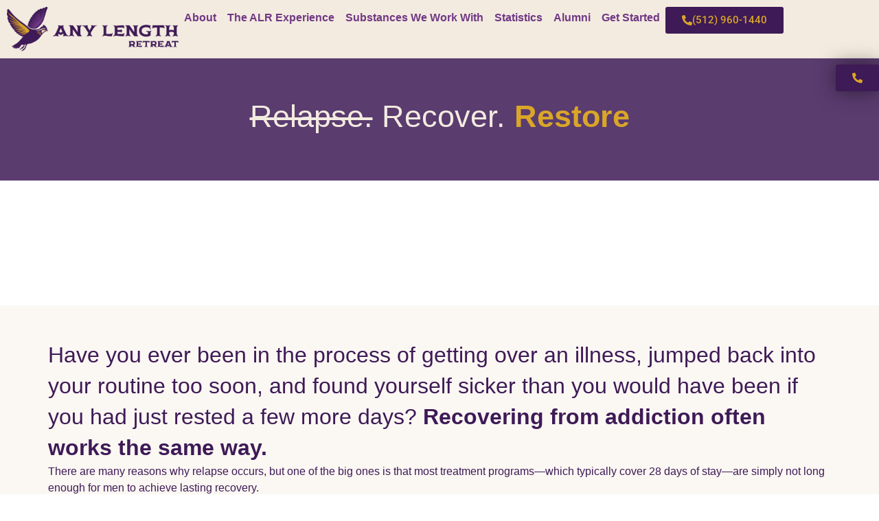

--- FILE ---
content_type: text/html; charset=UTF-8
request_url: https://www.anylength.net/our-programs/
body_size: 40617
content:
<!doctype html>
<html lang="en-US">
<head>
	<meta charset="UTF-8">
	<meta name="viewport" content="width=device-width, initial-scale=1">
	<link rel="profile" href="https://gmpg.org/xfn/11">
	<meta name='robots' content='index, follow, max-image-preview:large, max-snippet:-1, max-video-preview:-1' />

	<!-- This site is optimized with the Yoast SEO plugin v26.8 - https://yoast.com/product/yoast-seo-wordpress/ -->
	<title>Alcohol and Drug Rehab Programs in Austin &amp; Pflugerville</title>
	<meta name="description" content="We offer 60- and 90-day programs to help you get the level of drug and alcohol rehab you need to truly get better." />
	<link rel="canonical" href="https://www.anylength.net/our-programs/" />
	<meta property="og:locale" content="en_US" />
	<meta property="og:type" content="article" />
	<meta property="og:title" content="Alcohol and Drug Rehab Programs in Austin &amp; Pflugerville" />
	<meta property="og:description" content="We offer 60- and 90-day programs to help you get the level of drug and alcohol rehab you need to truly get better." />
	<meta property="og:url" content="https://www.anylength.net/our-programs/" />
	<meta property="og:site_name" content="Any Length Retreat" />
	<meta property="article:modified_time" content="2024-12-29T16:50:28+00:00" />
	<meta property="og:image" content="https://www.anylength.net/wp-content/uploads/2024/04/Round-Image.png" />
	<meta property="og:image:width" content="552" />
	<meta property="og:image:height" content="552" />
	<meta property="og:image:type" content="image/png" />
	<meta name="twitter:card" content="summary_large_image" />
	<meta name="twitter:label1" content="Est. reading time" />
	<meta name="twitter:data1" content="5 minutes" />
	<script type="application/ld+json" class="yoast-schema-graph">{"@context":"https://schema.org","@graph":[{"@type":"WebPage","@id":"https://www.anylength.net/our-programs/","url":"https://www.anylength.net/our-programs/","name":"Alcohol and Drug Rehab Programs in Austin & Pflugerville","isPartOf":{"@id":"https://www.anylength.net/#website"},"primaryImageOfPage":{"@id":"https://www.anylength.net/our-programs/#primaryimage"},"image":{"@id":"https://www.anylength.net/our-programs/#primaryimage"},"thumbnailUrl":"https://www.anylength.net/wp-content/uploads/2024/04/Round-Image.png","datePublished":"2024-04-14T18:02:58+00:00","dateModified":"2024-12-29T16:50:28+00:00","description":"We offer 60- and 90-day programs to help you get the level of drug and alcohol rehab you need to truly get better.","inLanguage":"en-US","potentialAction":[{"@type":"ReadAction","target":["https://www.anylength.net/our-programs/"]}]},{"@type":"ImageObject","inLanguage":"en-US","@id":"https://www.anylength.net/our-programs/#primaryimage","url":"https://www.anylength.net/wp-content/uploads/2024/04/Round-Image.png","contentUrl":"https://www.anylength.net/wp-content/uploads/2024/04/Round-Image.png","width":552,"height":552,"caption":"AnyLength Retreat image"},{"@type":"WebSite","@id":"https://www.anylength.net/#website","url":"https://www.anylength.net/","name":"Any Length Retreat","description":"My WordPress Blog","publisher":{"@id":"https://www.anylength.net/#organization"},"potentialAction":[{"@type":"SearchAction","target":{"@type":"EntryPoint","urlTemplate":"https://www.anylength.net/?s={search_term_string}"},"query-input":{"@type":"PropertyValueSpecification","valueRequired":true,"valueName":"search_term_string"}}],"inLanguage":"en-US"},{"@type":"Organization","@id":"https://www.anylength.net/#organization","name":"Any Length Retreat","url":"https://www.anylength.net/","logo":{"@type":"ImageObject","inLanguage":"en-US","@id":"https://www.anylength.net/#/schema/logo/image/","url":"https://www.anylength.net/wp-content/uploads/2024/04/Any-Length-Retreat-Logo.png","contentUrl":"https://www.anylength.net/wp-content/uploads/2024/04/Any-Length-Retreat-Logo.png","width":654,"height":170,"caption":"Any Length Retreat"},"image":{"@id":"https://www.anylength.net/#/schema/logo/image/"}}]}</script>
	<!-- / Yoast SEO plugin. -->


<link rel="alternate" type="application/rss+xml" title="Any Length Retreat &raquo; Feed" href="https://www.anylength.net/feed/" />
<link rel="alternate" type="application/rss+xml" title="Any Length Retreat &raquo; Comments Feed" href="https://www.anylength.net/comments/feed/" />
<link rel="alternate" title="oEmbed (JSON)" type="application/json+oembed" href="https://www.anylength.net/wp-json/oembed/1.0/embed?url=https%3A%2F%2Fwww.anylength.net%2Four-programs%2F" />
<link rel="alternate" title="oEmbed (XML)" type="text/xml+oembed" href="https://www.anylength.net/wp-json/oembed/1.0/embed?url=https%3A%2F%2Fwww.anylength.net%2Four-programs%2F&#038;format=xml" />
<style id='wp-img-auto-sizes-contain-inline-css'>
img:is([sizes=auto i],[sizes^="auto," i]){contain-intrinsic-size:3000px 1500px}
/*# sourceURL=wp-img-auto-sizes-contain-inline-css */
</style>
<style id='wp-emoji-styles-inline-css'>

	img.wp-smiley, img.emoji {
		display: inline !important;
		border: none !important;
		box-shadow: none !important;
		height: 1em !important;
		width: 1em !important;
		margin: 0 0.07em !important;
		vertical-align: -0.1em !important;
		background: none !important;
		padding: 0 !important;
	}
/*# sourceURL=wp-emoji-styles-inline-css */
</style>
<style id='global-styles-inline-css'>
:root{--wp--preset--aspect-ratio--square: 1;--wp--preset--aspect-ratio--4-3: 4/3;--wp--preset--aspect-ratio--3-4: 3/4;--wp--preset--aspect-ratio--3-2: 3/2;--wp--preset--aspect-ratio--2-3: 2/3;--wp--preset--aspect-ratio--16-9: 16/9;--wp--preset--aspect-ratio--9-16: 9/16;--wp--preset--color--black: #000000;--wp--preset--color--cyan-bluish-gray: #abb8c3;--wp--preset--color--white: #ffffff;--wp--preset--color--pale-pink: #f78da7;--wp--preset--color--vivid-red: #cf2e2e;--wp--preset--color--luminous-vivid-orange: #ff6900;--wp--preset--color--luminous-vivid-amber: #fcb900;--wp--preset--color--light-green-cyan: #7bdcb5;--wp--preset--color--vivid-green-cyan: #00d084;--wp--preset--color--pale-cyan-blue: #8ed1fc;--wp--preset--color--vivid-cyan-blue: #0693e3;--wp--preset--color--vivid-purple: #9b51e0;--wp--preset--gradient--vivid-cyan-blue-to-vivid-purple: linear-gradient(135deg,rgb(6,147,227) 0%,rgb(155,81,224) 100%);--wp--preset--gradient--light-green-cyan-to-vivid-green-cyan: linear-gradient(135deg,rgb(122,220,180) 0%,rgb(0,208,130) 100%);--wp--preset--gradient--luminous-vivid-amber-to-luminous-vivid-orange: linear-gradient(135deg,rgb(252,185,0) 0%,rgb(255,105,0) 100%);--wp--preset--gradient--luminous-vivid-orange-to-vivid-red: linear-gradient(135deg,rgb(255,105,0) 0%,rgb(207,46,46) 100%);--wp--preset--gradient--very-light-gray-to-cyan-bluish-gray: linear-gradient(135deg,rgb(238,238,238) 0%,rgb(169,184,195) 100%);--wp--preset--gradient--cool-to-warm-spectrum: linear-gradient(135deg,rgb(74,234,220) 0%,rgb(151,120,209) 20%,rgb(207,42,186) 40%,rgb(238,44,130) 60%,rgb(251,105,98) 80%,rgb(254,248,76) 100%);--wp--preset--gradient--blush-light-purple: linear-gradient(135deg,rgb(255,206,236) 0%,rgb(152,150,240) 100%);--wp--preset--gradient--blush-bordeaux: linear-gradient(135deg,rgb(254,205,165) 0%,rgb(254,45,45) 50%,rgb(107,0,62) 100%);--wp--preset--gradient--luminous-dusk: linear-gradient(135deg,rgb(255,203,112) 0%,rgb(199,81,192) 50%,rgb(65,88,208) 100%);--wp--preset--gradient--pale-ocean: linear-gradient(135deg,rgb(255,245,203) 0%,rgb(182,227,212) 50%,rgb(51,167,181) 100%);--wp--preset--gradient--electric-grass: linear-gradient(135deg,rgb(202,248,128) 0%,rgb(113,206,126) 100%);--wp--preset--gradient--midnight: linear-gradient(135deg,rgb(2,3,129) 0%,rgb(40,116,252) 100%);--wp--preset--font-size--small: 13px;--wp--preset--font-size--medium: 20px;--wp--preset--font-size--large: 36px;--wp--preset--font-size--x-large: 42px;--wp--preset--spacing--20: 0.44rem;--wp--preset--spacing--30: 0.67rem;--wp--preset--spacing--40: 1rem;--wp--preset--spacing--50: 1.5rem;--wp--preset--spacing--60: 2.25rem;--wp--preset--spacing--70: 3.38rem;--wp--preset--spacing--80: 5.06rem;--wp--preset--shadow--natural: 6px 6px 9px rgba(0, 0, 0, 0.2);--wp--preset--shadow--deep: 12px 12px 50px rgba(0, 0, 0, 0.4);--wp--preset--shadow--sharp: 6px 6px 0px rgba(0, 0, 0, 0.2);--wp--preset--shadow--outlined: 6px 6px 0px -3px rgb(255, 255, 255), 6px 6px rgb(0, 0, 0);--wp--preset--shadow--crisp: 6px 6px 0px rgb(0, 0, 0);}:root { --wp--style--global--content-size: 800px;--wp--style--global--wide-size: 1200px; }:where(body) { margin: 0; }.wp-site-blocks > .alignleft { float: left; margin-right: 2em; }.wp-site-blocks > .alignright { float: right; margin-left: 2em; }.wp-site-blocks > .aligncenter { justify-content: center; margin-left: auto; margin-right: auto; }:where(.wp-site-blocks) > * { margin-block-start: 24px; margin-block-end: 0; }:where(.wp-site-blocks) > :first-child { margin-block-start: 0; }:where(.wp-site-blocks) > :last-child { margin-block-end: 0; }:root { --wp--style--block-gap: 24px; }:root :where(.is-layout-flow) > :first-child{margin-block-start: 0;}:root :where(.is-layout-flow) > :last-child{margin-block-end: 0;}:root :where(.is-layout-flow) > *{margin-block-start: 24px;margin-block-end: 0;}:root :where(.is-layout-constrained) > :first-child{margin-block-start: 0;}:root :where(.is-layout-constrained) > :last-child{margin-block-end: 0;}:root :where(.is-layout-constrained) > *{margin-block-start: 24px;margin-block-end: 0;}:root :where(.is-layout-flex){gap: 24px;}:root :where(.is-layout-grid){gap: 24px;}.is-layout-flow > .alignleft{float: left;margin-inline-start: 0;margin-inline-end: 2em;}.is-layout-flow > .alignright{float: right;margin-inline-start: 2em;margin-inline-end: 0;}.is-layout-flow > .aligncenter{margin-left: auto !important;margin-right: auto !important;}.is-layout-constrained > .alignleft{float: left;margin-inline-start: 0;margin-inline-end: 2em;}.is-layout-constrained > .alignright{float: right;margin-inline-start: 2em;margin-inline-end: 0;}.is-layout-constrained > .aligncenter{margin-left: auto !important;margin-right: auto !important;}.is-layout-constrained > :where(:not(.alignleft):not(.alignright):not(.alignfull)){max-width: var(--wp--style--global--content-size);margin-left: auto !important;margin-right: auto !important;}.is-layout-constrained > .alignwide{max-width: var(--wp--style--global--wide-size);}body .is-layout-flex{display: flex;}.is-layout-flex{flex-wrap: wrap;align-items: center;}.is-layout-flex > :is(*, div){margin: 0;}body .is-layout-grid{display: grid;}.is-layout-grid > :is(*, div){margin: 0;}body{padding-top: 0px;padding-right: 0px;padding-bottom: 0px;padding-left: 0px;}a:where(:not(.wp-element-button)){text-decoration: underline;}:root :where(.wp-element-button, .wp-block-button__link){background-color: #32373c;border-width: 0;color: #fff;font-family: inherit;font-size: inherit;font-style: inherit;font-weight: inherit;letter-spacing: inherit;line-height: inherit;padding-top: calc(0.667em + 2px);padding-right: calc(1.333em + 2px);padding-bottom: calc(0.667em + 2px);padding-left: calc(1.333em + 2px);text-decoration: none;text-transform: inherit;}.has-black-color{color: var(--wp--preset--color--black) !important;}.has-cyan-bluish-gray-color{color: var(--wp--preset--color--cyan-bluish-gray) !important;}.has-white-color{color: var(--wp--preset--color--white) !important;}.has-pale-pink-color{color: var(--wp--preset--color--pale-pink) !important;}.has-vivid-red-color{color: var(--wp--preset--color--vivid-red) !important;}.has-luminous-vivid-orange-color{color: var(--wp--preset--color--luminous-vivid-orange) !important;}.has-luminous-vivid-amber-color{color: var(--wp--preset--color--luminous-vivid-amber) !important;}.has-light-green-cyan-color{color: var(--wp--preset--color--light-green-cyan) !important;}.has-vivid-green-cyan-color{color: var(--wp--preset--color--vivid-green-cyan) !important;}.has-pale-cyan-blue-color{color: var(--wp--preset--color--pale-cyan-blue) !important;}.has-vivid-cyan-blue-color{color: var(--wp--preset--color--vivid-cyan-blue) !important;}.has-vivid-purple-color{color: var(--wp--preset--color--vivid-purple) !important;}.has-black-background-color{background-color: var(--wp--preset--color--black) !important;}.has-cyan-bluish-gray-background-color{background-color: var(--wp--preset--color--cyan-bluish-gray) !important;}.has-white-background-color{background-color: var(--wp--preset--color--white) !important;}.has-pale-pink-background-color{background-color: var(--wp--preset--color--pale-pink) !important;}.has-vivid-red-background-color{background-color: var(--wp--preset--color--vivid-red) !important;}.has-luminous-vivid-orange-background-color{background-color: var(--wp--preset--color--luminous-vivid-orange) !important;}.has-luminous-vivid-amber-background-color{background-color: var(--wp--preset--color--luminous-vivid-amber) !important;}.has-light-green-cyan-background-color{background-color: var(--wp--preset--color--light-green-cyan) !important;}.has-vivid-green-cyan-background-color{background-color: var(--wp--preset--color--vivid-green-cyan) !important;}.has-pale-cyan-blue-background-color{background-color: var(--wp--preset--color--pale-cyan-blue) !important;}.has-vivid-cyan-blue-background-color{background-color: var(--wp--preset--color--vivid-cyan-blue) !important;}.has-vivid-purple-background-color{background-color: var(--wp--preset--color--vivid-purple) !important;}.has-black-border-color{border-color: var(--wp--preset--color--black) !important;}.has-cyan-bluish-gray-border-color{border-color: var(--wp--preset--color--cyan-bluish-gray) !important;}.has-white-border-color{border-color: var(--wp--preset--color--white) !important;}.has-pale-pink-border-color{border-color: var(--wp--preset--color--pale-pink) !important;}.has-vivid-red-border-color{border-color: var(--wp--preset--color--vivid-red) !important;}.has-luminous-vivid-orange-border-color{border-color: var(--wp--preset--color--luminous-vivid-orange) !important;}.has-luminous-vivid-amber-border-color{border-color: var(--wp--preset--color--luminous-vivid-amber) !important;}.has-light-green-cyan-border-color{border-color: var(--wp--preset--color--light-green-cyan) !important;}.has-vivid-green-cyan-border-color{border-color: var(--wp--preset--color--vivid-green-cyan) !important;}.has-pale-cyan-blue-border-color{border-color: var(--wp--preset--color--pale-cyan-blue) !important;}.has-vivid-cyan-blue-border-color{border-color: var(--wp--preset--color--vivid-cyan-blue) !important;}.has-vivid-purple-border-color{border-color: var(--wp--preset--color--vivid-purple) !important;}.has-vivid-cyan-blue-to-vivid-purple-gradient-background{background: var(--wp--preset--gradient--vivid-cyan-blue-to-vivid-purple) !important;}.has-light-green-cyan-to-vivid-green-cyan-gradient-background{background: var(--wp--preset--gradient--light-green-cyan-to-vivid-green-cyan) !important;}.has-luminous-vivid-amber-to-luminous-vivid-orange-gradient-background{background: var(--wp--preset--gradient--luminous-vivid-amber-to-luminous-vivid-orange) !important;}.has-luminous-vivid-orange-to-vivid-red-gradient-background{background: var(--wp--preset--gradient--luminous-vivid-orange-to-vivid-red) !important;}.has-very-light-gray-to-cyan-bluish-gray-gradient-background{background: var(--wp--preset--gradient--very-light-gray-to-cyan-bluish-gray) !important;}.has-cool-to-warm-spectrum-gradient-background{background: var(--wp--preset--gradient--cool-to-warm-spectrum) !important;}.has-blush-light-purple-gradient-background{background: var(--wp--preset--gradient--blush-light-purple) !important;}.has-blush-bordeaux-gradient-background{background: var(--wp--preset--gradient--blush-bordeaux) !important;}.has-luminous-dusk-gradient-background{background: var(--wp--preset--gradient--luminous-dusk) !important;}.has-pale-ocean-gradient-background{background: var(--wp--preset--gradient--pale-ocean) !important;}.has-electric-grass-gradient-background{background: var(--wp--preset--gradient--electric-grass) !important;}.has-midnight-gradient-background{background: var(--wp--preset--gradient--midnight) !important;}.has-small-font-size{font-size: var(--wp--preset--font-size--small) !important;}.has-medium-font-size{font-size: var(--wp--preset--font-size--medium) !important;}.has-large-font-size{font-size: var(--wp--preset--font-size--large) !important;}.has-x-large-font-size{font-size: var(--wp--preset--font-size--x-large) !important;}
:root :where(.wp-block-pullquote){font-size: 1.5em;line-height: 1.6;}
/*# sourceURL=global-styles-inline-css */
</style>
<link rel='stylesheet' id='grw-public-main-css-css' href='https://www.anylength.net/wp-content/plugins/widget-google-reviews/assets/css/public-main.css?ver=6.9.3' media='all' />
<link rel='stylesheet' id='hello-elementor-css' href='https://www.anylength.net/wp-content/themes/hello-elementor/style.min.css?ver=3.4.1' media='all' />
<link rel='stylesheet' id='hello-elementor-theme-style-css' href='https://www.anylength.net/wp-content/themes/hello-elementor/theme.min.css?ver=3.4.1' media='all' />
<link rel='stylesheet' id='hello-elementor-header-footer-css' href='https://www.anylength.net/wp-content/themes/hello-elementor/header-footer.min.css?ver=3.4.1' media='all' />
<link rel='stylesheet' id='elementor-frontend-css' href='https://www.anylength.net/wp-content/plugins/elementor/assets/css/frontend.min.css?ver=3.34.2' media='all' />
<style id='elementor-frontend-inline-css'>
.elementor-kit-5{--e-global-color-primary:#6EC1E4;--e-global-color-secondary:#54595F;--e-global-color-text:#7A7A7A;--e-global-color-accent:#61CE70;--e-global-color-e5c5fd8:#F3EBE0;--e-global-color-4e71c38:#DAA628;--e-global-color-f9c2e4e:#3E1A56;--e-global-color-0a3d76d:#713884;--e-global-color-ee9cbb6:#F9F5EF;--e-global-typography-primary-font-family:"Roboto";--e-global-typography-primary-font-weight:600;--e-global-typography-secondary-font-family:"Roboto Slab";--e-global-typography-secondary-font-weight:400;--e-global-typography-text-font-family:"Roboto";--e-global-typography-text-font-weight:400;--e-global-typography-accent-font-family:"Roboto";--e-global-typography-accent-font-weight:500;font-family:"westport-soft", Sans-serif;}.elementor-kit-5 e-page-transition{background-color:#FFBC7D;}.elementor-kit-5 a{color:var( --e-global-color-4e71c38 );font-family:"westport-soft-Book", Sans-serif;font-weight:700;}.elementor-kit-5 h1{font-family:"westport-soft-Book", Sans-serif;}.elementor-kit-5 h2{font-family:"westport-soft-Book", Sans-serif;}.elementor-kit-5 h3{font-family:"westport-soft-Book", Sans-serif;}.elementor-kit-5 h4{font-family:"westport-soft-Book", Sans-serif;}.elementor-kit-5 h5{font-family:"westport-soft-Book", Sans-serif;}.elementor-kit-5 h6{font-family:"westport-soft-Book", Sans-serif;}.elementor-section.elementor-section-boxed > .elementor-container{max-width:1140px;}.e-con{--container-max-width:1140px;}.elementor-widget:not(:last-child){margin-block-end:20px;}.elementor-element{--widgets-spacing:20px 20px;--widgets-spacing-row:20px;--widgets-spacing-column:20px;}{}h1.entry-title{display:var(--page-title-display);}.site-header .site-branding{flex-direction:column;align-items:stretch;}.site-header{padding-inline-end:0px;padding-inline-start:0px;}.site-footer .site-branding{flex-direction:column;align-items:stretch;}@media(max-width:1024px){.elementor-section.elementor-section-boxed > .elementor-container{max-width:1024px;}.e-con{--container-max-width:1024px;}}@media(max-width:767px){.elementor-section.elementor-section-boxed > .elementor-container{max-width:767px;}.e-con{--container-max-width:767px;}}/* Start Custom Fonts CSS */@font-face {
	font-family: 'westport-soft';
	font-style: normal;
	font-weight: normal;
	font-display: auto;
	src: url('https://anylength.net//wp-content/uploads/2024/04/WestportSoft-Light-AF65f2bbc6d8253.woff') format('woff');
}
/* End Custom Fonts CSS */
/* Start Custom Fonts CSS */@font-face {
	font-family: 'westport-soft-Book';
	font-style: normal;
	font-weight: normal;
	font-display: auto;
	src: url('https://anylength.net//wp-content/uploads/2024/04/WestportSoft-Book-AF65f2bbc6c50c9.woff') format('woff');
}
/* End Custom Fonts CSS */
.elementor-301 .elementor-element.elementor-element-56c7043{--display:flex;--min-height:50vh;--flex-direction:column;--container-widget-width:100%;--container-widget-height:initial;--container-widget-flex-grow:0;--container-widget-align-self:initial;--flex-wrap-mobile:wrap;--justify-content:flex-end;--gap:0px 0px;--row-gap:0px;--column-gap:0px;--overlay-opacity:1;--margin-top:0px;--margin-bottom:0px;--margin-left:0px;--margin-right:0px;--padding-top:0px;--padding-bottom:0px;--padding-left:0px;--padding-right:0px;}.elementor-301 .elementor-element.elementor-element-56c7043::before, .elementor-301 .elementor-element.elementor-element-56c7043 > .elementor-background-video-container::before, .elementor-301 .elementor-element.elementor-element-56c7043 > .e-con-inner > .elementor-background-video-container::before, .elementor-301 .elementor-element.elementor-element-56c7043 > .elementor-background-slideshow::before, .elementor-301 .elementor-element.elementor-element-56c7043 > .e-con-inner > .elementor-background-slideshow::before, .elementor-301 .elementor-element.elementor-element-56c7043 > .elementor-motion-effects-container > .elementor-motion-effects-layer::before{background-image:url("https://www.anylength.net/wp-content/uploads/2024/04/Our-Programs.png");--background-overlay:'';background-position:bottom center;background-repeat:no-repeat;background-size:cover;}.elementor-301 .elementor-element.elementor-element-a933c8b{--display:flex;--margin-top:0px;--margin-bottom:0px;--margin-left:0px;--margin-right:0px;--padding-top:50px;--padding-bottom:50px;--padding-left:50px;--padding-right:50px;}.elementor-301 .elementor-element.elementor-element-a933c8b:not(.elementor-motion-effects-element-type-background), .elementor-301 .elementor-element.elementor-element-a933c8b > .elementor-motion-effects-container > .elementor-motion-effects-layer{background-color:#3E1A56D9;}.elementor-widget-animated-headline .elementor-headline-dynamic-wrapper path{stroke:var( --e-global-color-accent );}.elementor-widget-animated-headline .elementor-headline-plain-text{color:var( --e-global-color-secondary );}.elementor-widget-animated-headline .elementor-headline{font-family:var( --e-global-typography-primary-font-family ), Sans-serif;font-weight:var( --e-global-typography-primary-font-weight );}.elementor-widget-animated-headline{--dynamic-text-color:var( --e-global-color-secondary );}.elementor-widget-animated-headline .elementor-headline-dynamic-text{font-family:var( --e-global-typography-primary-font-family ), Sans-serif;font-weight:var( --e-global-typography-primary-font-weight );}.elementor-301 .elementor-element.elementor-element-8fba6ce{--iteration-count:infinite;--animation-duration:1200ms;--dynamic-text-color:var( --e-global-color-4e71c38 );}.elementor-301 .elementor-element.elementor-element-8fba6ce .elementor-headline{text-align:center;font-family:"westport-soft-Book", Sans-serif;font-size:45px;font-weight:500;}.elementor-301 .elementor-element.elementor-element-8fba6ce .elementor-headline-dynamic-wrapper path{stroke:var( --e-global-color-4e71c38 );}.elementor-301 .elementor-element.elementor-element-8fba6ce .elementor-headline-plain-text{color:var( --e-global-color-e5c5fd8 );}.elementor-301 .elementor-element.elementor-element-8fba6ce .elementor-headline-dynamic-text{font-family:"westport-soft-Book", Sans-serif;font-weight:600;}.elementor-301 .elementor-element.elementor-element-6c0f951{--display:flex;--flex-direction:column;--container-widget-width:100%;--container-widget-height:initial;--container-widget-flex-grow:0;--container-widget-align-self:initial;--flex-wrap-mobile:wrap;--gap:0px 0px;--row-gap:0px;--column-gap:0px;--padding-top:50px;--padding-bottom:50px;--padding-left:10px;--padding-right:10px;}.elementor-301 .elementor-element.elementor-element-6c0f951:not(.elementor-motion-effects-element-type-background), .elementor-301 .elementor-element.elementor-element-6c0f951 > .elementor-motion-effects-container > .elementor-motion-effects-layer{background-color:#F3EBE061;}.elementor-widget-heading .elementor-heading-title{font-family:var( --e-global-typography-primary-font-family ), Sans-serif;font-weight:var( --e-global-typography-primary-font-weight );color:var( --e-global-color-primary );}.elementor-301 .elementor-element.elementor-element-a7698d9 .elementor-heading-title{font-family:"westport-soft-Book", Sans-serif;font-weight:400;line-height:45px;color:#3E1A56;}.elementor-widget-text-editor{font-family:var( --e-global-typography-text-font-family ), Sans-serif;font-weight:var( --e-global-typography-text-font-weight );color:var( --e-global-color-text );}.elementor-widget-text-editor.elementor-drop-cap-view-stacked .elementor-drop-cap{background-color:var( --e-global-color-primary );}.elementor-widget-text-editor.elementor-drop-cap-view-framed .elementor-drop-cap, .elementor-widget-text-editor.elementor-drop-cap-view-default .elementor-drop-cap{color:var( --e-global-color-primary );border-color:var( --e-global-color-primary );}.elementor-301 .elementor-element.elementor-element-91638eb{font-family:"westport-soft", Sans-serif;font-size:16px;font-weight:500;color:var( --e-global-color-f9c2e4e );}.elementor-widget-button .elementor-button{background-color:var( --e-global-color-accent );font-family:var( --e-global-typography-accent-font-family ), Sans-serif;font-weight:var( --e-global-typography-accent-font-weight );}.elementor-301 .elementor-element.elementor-element-4fa5267 .elementor-button{background-color:var( --e-global-color-4e71c38 );font-family:"westport-soft-Book", Sans-serif;font-size:26px;font-weight:600;text-transform:uppercase;fill:var( --e-global-color-f9c2e4e );color:var( --e-global-color-f9c2e4e );padding:20px 50px 20px 50px;}.elementor-301 .elementor-element.elementor-element-4fa5267 > .elementor-widget-container{padding:30px 0px 30px 0px;}.elementor-301 .elementor-element.elementor-element-4fa5267 .elementor-button:hover, .elementor-301 .elementor-element.elementor-element-4fa5267 .elementor-button:focus{color:var( --e-global-color-e5c5fd8 );}.elementor-301 .elementor-element.elementor-element-4fa5267 .elementor-button:hover svg, .elementor-301 .elementor-element.elementor-element-4fa5267 .elementor-button:focus svg{fill:var( --e-global-color-e5c5fd8 );}.elementor-301 .elementor-element.elementor-element-acd926f{font-family:"westport-soft", Sans-serif;font-size:16px;font-weight:500;color:var( --e-global-color-f9c2e4e );}.elementor-301 .elementor-element.elementor-element-2adc73d{--display:flex;--flex-direction:column;--container-widget-width:100%;--container-widget-height:initial;--container-widget-flex-grow:0;--container-widget-align-self:initial;--flex-wrap-mobile:wrap;--gap:0px 0px;--row-gap:0px;--column-gap:0px;--padding-top:50px;--padding-bottom:50px;--padding-left:0px;--padding-right:0px;}.elementor-301 .elementor-element.elementor-element-2adc73d:not(.elementor-motion-effects-element-type-background), .elementor-301 .elementor-element.elementor-element-2adc73d > .elementor-motion-effects-container > .elementor-motion-effects-layer{background-color:#713884;}.elementor-301 .elementor-element.elementor-element-02c54bb{--display:flex;--flex-direction:row;--container-widget-width:initial;--container-widget-height:100%;--container-widget-flex-grow:1;--container-widget-align-self:stretch;--flex-wrap-mobile:wrap;}.elementor-301 .elementor-element.elementor-element-54b8c26{--display:flex;}.elementor-widget-image .widget-image-caption{color:var( --e-global-color-text );font-family:var( --e-global-typography-text-font-family ), Sans-serif;font-weight:var( --e-global-typography-text-font-weight );}.elementor-301 .elementor-element.elementor-element-4abd28d{--display:flex;}.elementor-301 .elementor-element.elementor-element-05cb095 .elementor-heading-title{font-family:"westport-soft-Book", Sans-serif;font-weight:400;color:var( --e-global-color-e5c5fd8 );}.elementor-301 .elementor-element.elementor-element-2825ea0{font-family:"westport-soft", Sans-serif;font-size:18px;font-weight:500;color:var( --e-global-color-e5c5fd8 );}.elementor-301 .elementor-element.elementor-element-f6337db .elementor-button{background-color:var( --e-global-color-4e71c38 );font-family:"westport-soft-Book", Sans-serif;font-size:22px;font-weight:600;text-transform:uppercase;fill:var( --e-global-color-f9c2e4e );color:var( --e-global-color-f9c2e4e );padding:20px 50px 20px 50px;}.elementor-301 .elementor-element.elementor-element-f6337db .elementor-button:hover, .elementor-301 .elementor-element.elementor-element-f6337db .elementor-button:focus{color:var( --e-global-color-e5c5fd8 );}.elementor-301 .elementor-element.elementor-element-f6337db .elementor-button:hover svg, .elementor-301 .elementor-element.elementor-element-f6337db .elementor-button:focus svg{fill:var( --e-global-color-e5c5fd8 );}.elementor-301 .elementor-element.elementor-element-22cccc5{--display:flex;--flex-direction:column;--container-widget-width:100%;--container-widget-height:initial;--container-widget-flex-grow:0;--container-widget-align-self:initial;--flex-wrap-mobile:wrap;--gap:0px 0px;--row-gap:0px;--column-gap:0px;--padding-top:50px;--padding-bottom:50px;--padding-left:0px;--padding-right:0px;}.elementor-301 .elementor-element.elementor-element-22cccc5:not(.elementor-motion-effects-element-type-background), .elementor-301 .elementor-element.elementor-element-22cccc5 > .elementor-motion-effects-container > .elementor-motion-effects-layer{background-color:#F3EBE082;}.elementor-301 .elementor-element.elementor-element-8f617d1{--display:flex;--flex-direction:row;--container-widget-width:initial;--container-widget-height:100%;--container-widget-flex-grow:1;--container-widget-align-self:stretch;--flex-wrap-mobile:wrap;}.elementor-301 .elementor-element.elementor-element-ee38936{--display:flex;}.elementor-301 .elementor-element.elementor-element-7625685 .elementor-heading-title{font-family:"westport-soft-Book", Sans-serif;font-weight:400;color:var( --e-global-color-f9c2e4e );}.elementor-301 .elementor-element.elementor-element-8258903{font-family:"westport-soft", Sans-serif;font-size:18px;font-weight:500;color:var( --e-global-color-f9c2e4e );}.elementor-301 .elementor-element.elementor-element-c16e006 .elementor-button{background-color:var( --e-global-color-4e71c38 );font-family:"westport-soft-Book", Sans-serif;font-size:22px;font-weight:600;text-transform:uppercase;fill:var( --e-global-color-f9c2e4e );color:var( --e-global-color-f9c2e4e );padding:20px 50px 20px 50px;}.elementor-301 .elementor-element.elementor-element-c16e006 .elementor-button:hover, .elementor-301 .elementor-element.elementor-element-c16e006 .elementor-button:focus{color:var( --e-global-color-e5c5fd8 );}.elementor-301 .elementor-element.elementor-element-c16e006 .elementor-button:hover svg, .elementor-301 .elementor-element.elementor-element-c16e006 .elementor-button:focus svg{fill:var( --e-global-color-e5c5fd8 );}.elementor-301 .elementor-element.elementor-element-e892ea8{--display:flex;}.elementor-301 .elementor-element.elementor-element-d6e185d{--display:flex;--flex-direction:column;--container-widget-width:100%;--container-widget-height:initial;--container-widget-flex-grow:0;--container-widget-align-self:initial;--flex-wrap-mobile:wrap;--gap:0px 0px;--row-gap:0px;--column-gap:0px;--padding-top:50px;--padding-bottom:50px;--padding-left:10px;--padding-right:10px;}.elementor-301 .elementor-element.elementor-element-d6e185d:not(.elementor-motion-effects-element-type-background), .elementor-301 .elementor-element.elementor-element-d6e185d > .elementor-motion-effects-container > .elementor-motion-effects-layer{background-color:#F3EBE0;}.elementor-301 .elementor-element.elementor-element-3803c1c{--display:flex;--flex-direction:row;--container-widget-width:initial;--container-widget-height:100%;--container-widget-flex-grow:1;--container-widget-align-self:stretch;--flex-wrap-mobile:wrap;--gap:0px 0px;--row-gap:0px;--column-gap:0px;--padding-top:0px;--padding-bottom:0px;--padding-left:0px;--padding-right:0px;}.elementor-301 .elementor-element.elementor-element-70e8ab3{--display:flex;--gap:0px 0px;--row-gap:0px;--column-gap:0px;--padding-top:0px;--padding-bottom:0px;--padding-left:0px;--padding-right:0px;}.elementor-301 .elementor-element.elementor-element-34b930f .elementor-heading-title{font-family:"westport-soft-Book", Sans-serif;font-weight:400;color:var( --e-global-color-f9c2e4e );}.elementor-301 .elementor-element.elementor-element-de1fef0{--display:flex;--flex-direction:column;--container-widget-width:100%;--container-widget-height:initial;--container-widget-flex-grow:0;--container-widget-align-self:initial;--flex-wrap-mobile:wrap;--gap:0px 0px;--row-gap:0px;--column-gap:0px;--padding-top:50px;--padding-bottom:50px;--padding-left:0px;--padding-right:0px;}.elementor-301 .elementor-element.elementor-element-de1fef0:not(.elementor-motion-effects-element-type-background), .elementor-301 .elementor-element.elementor-element-de1fef0 > .elementor-motion-effects-container > .elementor-motion-effects-layer{background-color:#713884;}.elementor-301 .elementor-element.elementor-element-09b3868{--display:flex;--flex-direction:row;--container-widget-width:initial;--container-widget-height:100%;--container-widget-flex-grow:1;--container-widget-align-self:stretch;--flex-wrap-mobile:wrap;}.elementor-301 .elementor-element.elementor-element-93f60c8{--display:flex;}.elementor-301 .elementor-element.elementor-element-42c8f3b .elementor-heading-title{font-family:"westport-soft-Book", Sans-serif;font-weight:400;line-height:42px;color:var( --e-global-color-e5c5fd8 );}.elementor-301 .elementor-element.elementor-element-d415d2e{--display:flex;--flex-direction:column;--container-widget-width:100%;--container-widget-height:initial;--container-widget-flex-grow:0;--container-widget-align-self:initial;--flex-wrap-mobile:wrap;--gap:0px 0px;--row-gap:0px;--column-gap:0px;--padding-top:0px;--padding-bottom:0px;--padding-left:0px;--padding-right:0px;}.elementor-301 .elementor-element.elementor-element-d415d2e:not(.elementor-motion-effects-element-type-background), .elementor-301 .elementor-element.elementor-element-d415d2e > .elementor-motion-effects-container > .elementor-motion-effects-layer{background-color:#3E1A56;}.elementor-widget-reviews .elementor-testimonial__header, .elementor-widget-reviews .elementor-testimonial__name{font-family:var( --e-global-typography-primary-font-family ), Sans-serif;font-weight:var( --e-global-typography-primary-font-weight );}.elementor-widget-reviews .elementor-testimonial__text{font-family:var( --e-global-typography-text-font-family ), Sans-serif;font-weight:var( --e-global-typography-text-font-weight );}.elementor-301 .elementor-element.elementor-element-271097b .swiper-pagination-bullet-active, .elementor-301 .elementor-element.elementor-element-271097b .swiper-pagination-progressbar-fill{background-color:#F3EBE0;}.elementor-301 .elementor-element.elementor-element-271097b .swiper-pagination-fraction{color:#F3EBE0;}.elementor-301 .elementor-element.elementor-element-271097b > .elementor-widget-container{margin:50px 0px 0px 0px;}.elementor-301 .elementor-element.elementor-element-271097b .elementor-main-swiper .swiper-slide{background-color:#02010100;border-width:0px 0px 0px 0px;border-color:#02010100;}.elementor-301 .elementor-element.elementor-element-271097b .elementor-swiper-button{font-size:20px;}.elementor-301 .elementor-element.elementor-element-271097b .swiper-pagination-bullet{height:9px;width:9px;}.elementor-301 .elementor-element.elementor-element-271097b .swiper-horizontal .swiper-pagination-progressbar{height:9px;}.elementor-301 .elementor-element.elementor-element-271097b .swiper-pagination-bullet:not(.swiper-pagination-bullet-active){background-color:#F3EBE038;opacity:1;}.elementor-301 .elementor-element.elementor-element-271097b .elementor-testimonial__header{background-color:#F3EBE000;}.elementor-301 .elementor-element.elementor-element-271097b .elementor-testimonial__name{color:var( --e-global-color-e5c5fd8 );}.elementor-301 .elementor-element.elementor-element-271097b .elementor-testimonial__header, .elementor-301 .elementor-element.elementor-element-271097b .elementor-testimonial__name{font-family:"westport-soft-Book", Sans-serif;font-size:18px;font-weight:600;}.elementor-301 .elementor-element.elementor-element-271097b .elementor-testimonial__text{color:var( --e-global-color-e5c5fd8 );font-family:"westport-soft-book-italic", Sans-serif;font-size:20px;font-weight:500;line-height:2em;letter-spacing:1px;word-spacing:1px;}.elementor-301 .elementor-element.elementor-element-271097b .elementor-star-rating{font-size:21px;}.elementor-301 .elementor-element.elementor-element-271097b .elementor-star-rating i:not(:last-of-type){margin-inline-end:3px;}.elementor-301 .elementor-element.elementor-element-271097b .elementor-star-rating i:before{color:#DAA628;}.elementor-301 .elementor-element.elementor-element-24b8685 .elementskit-testimonial-slider{--ekit_testimonial_left_right_spacing:15px;--ekit_testimonial_slidetoshow:1;}.elementor-301 .elementor-element.elementor-element-24b8685 .elementskit-tootltip-testimonial .elementskit-commentor-content, .elementor-301 .elementor-element.elementor-element-24b8685 .elementskit-single-testimonial-slider, .elementor-301 .elementor-element.elementor-element-24b8685 .elementskit-testimonial_card, .elementor-301 .elementor-element.elementor-element-24b8685 .elementskit-tootltip-testimonial .elementskit-commentor-content::before{background-color:#02010100;}.elementor-301 .elementor-element.elementor-element-24b8685 .elementskit-single-testimonial-slider  .elementskit-commentor-content > p{color:var( --e-global-color-e5c5fd8 );}.elementor-301 .elementor-element.elementor-element-24b8685 .elementskit-testimonial_card .elementskit-commentor-coment{color:var( --e-global-color-e5c5fd8 );}.elementor-301 .elementor-element.elementor-element-24b8685 .elementskit-single-testimonial-slider  .elementskit-commentor-content > p, .elementor-301 .elementor-element.elementor-element-24b8685 .elementskit-testimonial_card .elementskit-commentor-coment{font-family:"westport-soft", Sans-serif;font-size:18px;}.elementor-301 .elementor-element.elementor-element-24b8685 .elementskit-stars > li > a, .elementor-301 .elementor-element.elementor-element-24b8685 .elementskit-stars > li > span{color:#fec42d;fill:#fec42d;}.elementor-301 .elementor-element.elementor-element-24b8685 .elementskit-stars > li:not(:last-child){margin-right:5px;}.elementor-301 .elementor-element.elementor-element-24b8685 .elementskit-testimonial-slider-block-style-three .elementskit-icon-content.commentor-badge::before{border-radius:50%;}.elementor-301 .elementor-element.elementor-element-24b8685 .elementskit-profile-info .elementskit-author-name{color:var( --e-global-color-e5c5fd8 );margin-bottom:0px;}.elementor-301 .elementor-element.elementor-element-24b8685 .elementskit-profile-info .elementskit-author-des{color:var( --e-global-color-e5c5fd8 );}.elementor-301 .elementor-element.elementor-element-24b8685 .elementskit-commentor-bio .elementskit-commentor-image > img{height:70px;width:70px;}.elementor-301 .elementor-element.elementor-element-24b8685 .elementskit-testimonial-slider .swiper-navigation-button{font-size:36px;}.elementor-301 .elementor-element.elementor-element-24b8685 .elementskit-testimonial-slider .swiper-button-prev{left:0%;width:50px;height:50px;color:var( --e-global-color-e5c5fd8 );}.elementor-301 .elementor-element.elementor-element-24b8685 .elementskit-testimonial-slider .swiper-button-next{right:0%;width:50px;height:50px;color:var( --e-global-color-e5c5fd8 );}.elementor-301 .elementor-element.elementor-element-24b8685 .elementskit-testimonial-slider .swiper-button-prev:hover{color:#000000;}.elementor-301 .elementor-element.elementor-element-24b8685 .elementskit-testimonial-slider .swiper-button-next:hover{color:#000000;}.elementor-301 .elementor-element.elementor-element-4434a6e{--display:flex;--flex-direction:column;--container-widget-width:100%;--container-widget-height:initial;--container-widget-flex-grow:0;--container-widget-align-self:initial;--flex-wrap-mobile:wrap;--gap:0px 0px;--row-gap:0px;--column-gap:0px;--padding-top:50px;--padding-bottom:50px;--padding-left:0px;--padding-right:0px;}.elementor-301 .elementor-element.elementor-element-4434a6e:not(.elementor-motion-effects-element-type-background), .elementor-301 .elementor-element.elementor-element-4434a6e > .elementor-motion-effects-container > .elementor-motion-effects-layer{background-color:#F3EBE0;}.elementor-301 .elementor-element.elementor-element-ee62b57{--display:flex;--flex-direction:row;--container-widget-width:initial;--container-widget-height:100%;--container-widget-flex-grow:1;--container-widget-align-self:stretch;--flex-wrap-mobile:wrap;--gap:0px 0px;--row-gap:0px;--column-gap:0px;--padding-top:0px;--padding-bottom:0px;--padding-left:0px;--padding-right:0px;}.elementor-301 .elementor-element.elementor-element-568723f{--display:flex;--gap:0px 0px;--row-gap:0px;--column-gap:0px;}.elementor-301 .elementor-element.elementor-element-040d6bc{text-align:center;font-family:"westport-soft", Sans-serif;font-size:18px;font-weight:500;color:#3E1A56;}:root{--page-title-display:none;}@media(max-width:1024px){.elementor-301 .elementor-element.elementor-element-6c0f951{--gap:0px 0px;--row-gap:0px;--column-gap:0px;--padding-top:30px;--padding-bottom:30px;--padding-left:0px;--padding-right:0px;}.elementor-301 .elementor-element.elementor-element-a7698d9 > .elementor-widget-container{padding:10px 10px 10px 10px;}.elementor-301 .elementor-element.elementor-element-a7698d9{text-align:center;}.elementor-301 .elementor-element.elementor-element-a7698d9 .elementor-heading-title{font-size:28px;line-height:1.1em;}.elementor-301 .elementor-element.elementor-element-91638eb > .elementor-widget-container{padding:10px 10px 10px 10px;}.elementor-301 .elementor-element.elementor-element-acd926f > .elementor-widget-container{padding:10px 10px 10px 10px;}.elementor-301 .elementor-element.elementor-element-02c54bb{--gap:0px 0px;--row-gap:0px;--column-gap:0px;--padding-top:0px;--padding-bottom:0px;--padding-left:0px;--padding-right:0px;}.elementor-301 .elementor-element.elementor-element-54b8c26{--gap:0px 0px;--row-gap:0px;--column-gap:0px;--padding-top:0px;--padding-bottom:0px;--padding-left:0px;--padding-right:0px;}.elementor-301 .elementor-element.elementor-element-4abd28d{--gap:0px 0px;--row-gap:0px;--column-gap:0px;--padding-top:0px;--padding-bottom:0px;--padding-left:0px;--padding-right:0px;}.elementor-301 .elementor-element.elementor-element-05cb095{text-align:center;}.elementor-301 .elementor-element.elementor-element-2825ea0 > .elementor-widget-container{padding:0px 10px 0px 10px;}.elementor-301 .elementor-element.elementor-element-8f617d1{--gap:0px 0px;--row-gap:0px;--column-gap:0px;}.elementor-301 .elementor-element.elementor-element-ee38936{--gap:0px 0px;--row-gap:0px;--column-gap:0px;--padding-top:0px;--padding-bottom:0px;--padding-left:0px;--padding-right:0px;}.elementor-301 .elementor-element.elementor-element-e892ea8{--gap:0px 0px;--row-gap:0px;--column-gap:0px;--padding-top:0px;--padding-bottom:0px;--padding-left:0px;--padding-right:0px;}.elementor-301 .elementor-element.elementor-element-d6e185d{--padding-top:30px;--padding-bottom:30px;--padding-left:10px;--padding-right:10px;}.elementor-301 .elementor-element.elementor-element-de1fef0{--padding-top:30px;--padding-bottom:30px;--padding-left:0px;--padding-right:0px;}.elementor-301 .elementor-element.elementor-element-93f60c8{--gap:0px 0px;--row-gap:0px;--column-gap:0px;--padding-top:0px;--padding-bottom:0px;--padding-left:0px;--padding-right:0px;}.elementor-301 .elementor-element.elementor-element-24b8685 .elementskit-testimonial-slider{--ekit_testimonial_left_right_spacing:10px;}.elementor-301 .elementor-element.elementor-element-568723f{--padding-top:0px;--padding-bottom:0px;--padding-left:0px;--padding-right:0px;}}@media(max-width:767px){.elementor-301 .elementor-element.elementor-element-56c7043{--min-height:500px;}.elementor-301 .elementor-element.elementor-element-a933c8b{--padding-top:0px;--padding-bottom:0px;--padding-left:0px;--padding-right:0px;}.elementor-301 .elementor-element.elementor-element-8fba6ce .elementor-headline{font-size:46px;}.elementor-301 .elementor-element.elementor-element-a7698d9 > .elementor-widget-container{padding:0px 10px 0px 10px;}.elementor-301 .elementor-element.elementor-element-a7698d9 .elementor-heading-title{font-size:27px;line-height:1.2em;}.elementor-301 .elementor-element.elementor-element-91638eb > .elementor-widget-container{padding:10px 10px 10px 10px;}.elementor-301 .elementor-element.elementor-element-4fa5267 > .elementor-widget-container{padding:0px 0px 0px 0px;}.elementor-301 .elementor-element.elementor-element-acd926f > .elementor-widget-container{padding:10px 10px 10px 10px;}.elementor-301 .elementor-element.elementor-element-05cb095 > .elementor-widget-container{padding:10px 0px 0px 0px;}.elementor-301 .elementor-element.elementor-element-2825ea0 > .elementor-widget-container{padding:10px 10px 10px 10px;}.elementor-301 .elementor-element.elementor-element-22cccc5{--padding-top:30px;--padding-bottom:30px;--padding-left:0px;--padding-right:0px;}.elementor-301 .elementor-element.elementor-element-7625685{text-align:center;}.elementor-301 .elementor-element.elementor-element-8258903 > .elementor-widget-container{padding:10px 10px 10px 10px;}.elementor-301 .elementor-element.elementor-element-b39afda > .elementor-widget-container{padding:30px 0px 0px 0px;}.elementor-301 .elementor-element.elementor-element-34b930f{text-align:center;}.elementor-301 .elementor-element.elementor-element-42c8f3b{text-align:center;}.elementor-301 .elementor-element.elementor-element-24b8685 .elementskit-testimonial-slider{--ekit_testimonial_left_right_spacing:10px;}.elementor-301 .elementor-element.elementor-element-040d6bc > .elementor-widget-container{padding:10px 10px 10px 10px;}}/* Start custom CSS for reviews, class: .elementor-element-271097b */.elementor-testimonial {
    display: flex;
    flex-direction: column-reverse;
    align-items: center;
}
.elementor-testimonial__footer cite, .elementor-testimonial__header cite {
    flex-direction: column-reverse;
    align-items: center;
}
 .swiper-pagination-bullet {
    height: 9px;
    width: 60px;
    border-radius: 10px !important;
}/* End custom CSS */
/* Start Custom Fonts CSS */@font-face {
	font-family: 'westport-soft-Book';
	font-style: normal;
	font-weight: normal;
	font-display: auto;
	src: url('https://anylength.net//wp-content/uploads/2024/04/WestportSoft-Book-AF65f2bbc6c50c9.woff') format('woff');
}
/* End Custom Fonts CSS */
/* Start Custom Fonts CSS */@font-face {
	font-family: 'westport-soft';
	font-style: normal;
	font-weight: normal;
	font-display: auto;
	src: url('https://anylength.net//wp-content/uploads/2024/04/WestportSoft-Light-AF65f2bbc6d8253.woff') format('woff');
}
/* End Custom Fonts CSS */
/* Start Custom Fonts CSS */@font-face {
	font-family: 'westport-soft-book-italic';
	font-style: normal;
	font-weight: normal;
	font-display: auto;
	src: url('https://anylength.net//wp-content/uploads/2024/04/WestportSoft-BookItalic-AF65f2bbc6c9884.woff') format('woff');
}
/* End Custom Fonts CSS */
.elementor-163 .elementor-element.elementor-element-9e71657{--display:flex;--flex-direction:row;--container-widget-width:calc( ( 1 - var( --container-widget-flex-grow ) ) * 100% );--container-widget-height:100%;--container-widget-flex-grow:1;--container-widget-align-self:stretch;--flex-wrap-mobile:wrap;--align-items:center;--gap:0px 0px;--row-gap:0px;--column-gap:0px;--margin-top:0px;--margin-bottom:0px;--margin-left:0px;--margin-right:0px;--padding-top:0px;--padding-bottom:0px;--padding-left:0px;--padding-right:0px;--z-index:9999;}.elementor-163 .elementor-element.elementor-element-9e71657:not(.elementor-motion-effects-element-type-background), .elementor-163 .elementor-element.elementor-element-9e71657 > .elementor-motion-effects-container > .elementor-motion-effects-layer{background-color:#F3EBE0;}.elementor-163 .elementor-element.elementor-element-9e71657.e-con{--flex-grow:0;--flex-shrink:0;}.elementor-163 .elementor-element.elementor-element-d5cc00a{--display:flex;--flex-direction:row;--container-widget-width:calc( ( 1 - var( --container-widget-flex-grow ) ) * 100% );--container-widget-height:100%;--container-widget-flex-grow:1;--container-widget-align-self:stretch;--flex-wrap-mobile:wrap;--justify-content:space-around;--align-items:center;--flex-wrap:wrap;}.elementor-widget-theme-site-logo .widget-image-caption{color:var( --e-global-color-text );font-family:var( --e-global-typography-text-font-family ), Sans-serif;font-weight:var( --e-global-typography-text-font-weight );}.elementor-163 .elementor-element.elementor-element-f03bc17{width:initial;max-width:initial;text-align:center;}.elementor-163 .elementor-element.elementor-element-f03bc17.elementor-element{--flex-grow:0;--flex-shrink:0;}.elementor-163 .elementor-element.elementor-element-f03bc17 img{width:250px;max-width:272px;}.elementor-widget-nav-menu .elementor-nav-menu .elementor-item{font-family:var( --e-global-typography-primary-font-family ), Sans-serif;font-weight:var( --e-global-typography-primary-font-weight );}.elementor-widget-nav-menu .elementor-nav-menu--main .elementor-item{color:var( --e-global-color-text );fill:var( --e-global-color-text );}.elementor-widget-nav-menu .elementor-nav-menu--main .elementor-item:hover,
					.elementor-widget-nav-menu .elementor-nav-menu--main .elementor-item.elementor-item-active,
					.elementor-widget-nav-menu .elementor-nav-menu--main .elementor-item.highlighted,
					.elementor-widget-nav-menu .elementor-nav-menu--main .elementor-item:focus{color:var( --e-global-color-accent );fill:var( --e-global-color-accent );}.elementor-widget-nav-menu .elementor-nav-menu--main:not(.e--pointer-framed) .elementor-item:before,
					.elementor-widget-nav-menu .elementor-nav-menu--main:not(.e--pointer-framed) .elementor-item:after{background-color:var( --e-global-color-accent );}.elementor-widget-nav-menu .e--pointer-framed .elementor-item:before,
					.elementor-widget-nav-menu .e--pointer-framed .elementor-item:after{border-color:var( --e-global-color-accent );}.elementor-widget-nav-menu{--e-nav-menu-divider-color:var( --e-global-color-text );}.elementor-widget-nav-menu .elementor-nav-menu--dropdown .elementor-item, .elementor-widget-nav-menu .elementor-nav-menu--dropdown  .elementor-sub-item{font-family:var( --e-global-typography-accent-font-family ), Sans-serif;font-weight:var( --e-global-typography-accent-font-weight );}.elementor-163 .elementor-element.elementor-element-628fdb0.elementor-element{--flex-grow:0;--flex-shrink:0;}.elementor-163 .elementor-element.elementor-element-628fdb0 .elementor-menu-toggle{margin:0 auto;}.elementor-163 .elementor-element.elementor-element-628fdb0 .elementor-nav-menu .elementor-item{font-family:"westport-soft-Book", Sans-serif;font-weight:600;}.elementor-163 .elementor-element.elementor-element-628fdb0 .elementor-nav-menu--main .elementor-item{color:#713884;fill:#713884;padding-left:8px;padding-right:8px;padding-top:6px;padding-bottom:6px;}.elementor-163 .elementor-element.elementor-element-628fdb0 .elementor-nav-menu--main .elementor-item:hover,
					.elementor-163 .elementor-element.elementor-element-628fdb0 .elementor-nav-menu--main .elementor-item.elementor-item-active,
					.elementor-163 .elementor-element.elementor-element-628fdb0 .elementor-nav-menu--main .elementor-item.highlighted,
					.elementor-163 .elementor-element.elementor-element-628fdb0 .elementor-nav-menu--main .elementor-item:focus{color:#713884;fill:#713884;}.elementor-163 .elementor-element.elementor-element-628fdb0 .elementor-nav-menu--main:not(.e--pointer-framed) .elementor-item:before,
					.elementor-163 .elementor-element.elementor-element-628fdb0 .elementor-nav-menu--main:not(.e--pointer-framed) .elementor-item:after{background-color:#DAA628;}.elementor-163 .elementor-element.elementor-element-628fdb0 .e--pointer-framed .elementor-item:before,
					.elementor-163 .elementor-element.elementor-element-628fdb0 .e--pointer-framed .elementor-item:after{border-color:#DAA628;}.elementor-163 .elementor-element.elementor-element-628fdb0{--e-nav-menu-horizontal-menu-item-margin:calc( 0px / 2 );}.elementor-163 .elementor-element.elementor-element-628fdb0 .elementor-nav-menu--main:not(.elementor-nav-menu--layout-horizontal) .elementor-nav-menu > li:not(:last-child){margin-bottom:0px;}.elementor-163 .elementor-element.elementor-element-628fdb0 .elementor-nav-menu--dropdown a, .elementor-163 .elementor-element.elementor-element-628fdb0 .elementor-menu-toggle{color:var( --e-global-color-f9c2e4e );fill:var( --e-global-color-f9c2e4e );}.elementor-163 .elementor-element.elementor-element-628fdb0 .elementor-nav-menu--dropdown{background-color:#C8D8EF;}.elementor-163 .elementor-element.elementor-element-628fdb0 .elementor-nav-menu--dropdown a:hover,
					.elementor-163 .elementor-element.elementor-element-628fdb0 .elementor-nav-menu--dropdown a.elementor-item-active,
					.elementor-163 .elementor-element.elementor-element-628fdb0 .elementor-nav-menu--dropdown a.highlighted,
					.elementor-163 .elementor-element.elementor-element-628fdb0 .elementor-menu-toggle:hover{color:var( --e-global-color-4e71c38 );}.elementor-163 .elementor-element.elementor-element-628fdb0 .elementor-nav-menu--dropdown a:hover,
					.elementor-163 .elementor-element.elementor-element-628fdb0 .elementor-nav-menu--dropdown a.elementor-item-active,
					.elementor-163 .elementor-element.elementor-element-628fdb0 .elementor-nav-menu--dropdown a.highlighted{background-color:var( --e-global-color-0a3d76d );}.elementor-163 .elementor-element.elementor-element-628fdb0 .elementor-nav-menu--dropdown a.elementor-item-active{color:var( --e-global-color-4e71c38 );background-color:var( --e-global-color-0a3d76d );}.elementor-widget-button .elementor-button{background-color:var( --e-global-color-accent );font-family:var( --e-global-typography-accent-font-family ), Sans-serif;font-weight:var( --e-global-typography-accent-font-weight );}.elementor-163 .elementor-element.elementor-element-20d1323 .elementor-button{background-color:var( --e-global-color-f9c2e4e );fill:var( --e-global-color-4e71c38 );color:var( --e-global-color-4e71c38 );}.elementor-163 .elementor-element.elementor-element-20d1323{width:var( --container-widget-width, 178px );max-width:178px;--container-widget-width:178px;--container-widget-flex-grow:0;}.elementor-163 .elementor-element.elementor-element-20d1323 > .elementor-widget-container{margin:0px 0px 0px 0px;}.elementor-163 .elementor-element.elementor-element-20d1323.elementor-element{--flex-grow:0;--flex-shrink:0;}.elementor-163 .elementor-element.elementor-element-20d1323 .elementor-button-content-wrapper{flex-direction:row;}.elementor-163 .elementor-element.elementor-element-11909cd .elementor-button{background-color:var( --e-global-color-f9c2e4e );fill:var( --e-global-color-4e71c38 );color:var( --e-global-color-4e71c38 );box-shadow:0px 0px 29px 0px rgba(0,0,0,0.5);}.elementor-163 .elementor-element.elementor-element-11909cd.elementor-element{--align-self:center;--order:99999 /* order end hack */;}body:not(.rtl) .elementor-163 .elementor-element.elementor-element-11909cd{right:0px;}body.rtl .elementor-163 .elementor-element.elementor-element-11909cd{left:0px;}.elementor-163 .elementor-element.elementor-element-11909cd{top:94px;z-index:999;}.elementor-163 .elementor-element.elementor-element-3c2eee5{--display:flex;--flex-direction:row;--container-widget-width:calc( ( 1 - var( --container-widget-flex-grow ) ) * 100% );--container-widget-height:100%;--container-widget-flex-grow:1;--container-widget-align-self:stretch;--flex-wrap-mobile:wrap;--align-items:center;--gap:0px 0px;--row-gap:0px;--column-gap:0px;--margin-top:0px;--margin-bottom:0px;--margin-left:0px;--margin-right:0px;--padding-top:0px;--padding-bottom:0px;--padding-left:0px;--padding-right:0px;--z-index:99999;}.elementor-163 .elementor-element.elementor-element-3c2eee5:not(.elementor-motion-effects-element-type-background), .elementor-163 .elementor-element.elementor-element-3c2eee5 > .elementor-motion-effects-container > .elementor-motion-effects-layer{background-color:#F3EBE0;}.elementor-163 .elementor-element.elementor-element-3c2eee5.e-con{--flex-grow:0;--flex-shrink:0;}.elementor-163 .elementor-element.elementor-element-21bc24b{--display:flex;--position:fixed;--flex-direction:row;--container-widget-width:calc( ( 1 - var( --container-widget-flex-grow ) ) * 100% );--container-widget-height:100%;--container-widget-flex-grow:1;--container-widget-align-self:stretch;--flex-wrap-mobile:wrap;--justify-content:center;--align-items:center;--flex-wrap:wrap;top:0px;}.elementor-163 .elementor-element.elementor-element-21bc24b:not(.elementor-motion-effects-element-type-background), .elementor-163 .elementor-element.elementor-element-21bc24b > .elementor-motion-effects-container > .elementor-motion-effects-layer{background-color:var( --e-global-color-e5c5fd8 );}body:not(.rtl) .elementor-163 .elementor-element.elementor-element-21bc24b{left:0px;}body.rtl .elementor-163 .elementor-element.elementor-element-21bc24b{right:0px;}.elementor-163 .elementor-element.elementor-element-29c20b3.elementor-element{--flex-grow:0;--flex-shrink:0;}.elementor-163 .elementor-element.elementor-element-29c20b3 .elementor-menu-toggle{margin:0 auto;}.elementor-163 .elementor-element.elementor-element-29c20b3 .elementor-nav-menu--main .elementor-item{color:#713884;fill:#713884;}.elementor-163 .elementor-element.elementor-element-29c20b3 .elementor-nav-menu--main .elementor-item:hover,
					.elementor-163 .elementor-element.elementor-element-29c20b3 .elementor-nav-menu--main .elementor-item.elementor-item-active,
					.elementor-163 .elementor-element.elementor-element-29c20b3 .elementor-nav-menu--main .elementor-item.highlighted,
					.elementor-163 .elementor-element.elementor-element-29c20b3 .elementor-nav-menu--main .elementor-item:focus{color:var( --e-global-color-f9c2e4e );fill:var( --e-global-color-f9c2e4e );}.elementor-163 .elementor-element.elementor-element-29c20b3 .elementor-nav-menu--main:not(.e--pointer-framed) .elementor-item:before,
					.elementor-163 .elementor-element.elementor-element-29c20b3 .elementor-nav-menu--main:not(.e--pointer-framed) .elementor-item:after{background-color:var( --e-global-color-4e71c38 );}.elementor-163 .elementor-element.elementor-element-29c20b3 .e--pointer-framed .elementor-item:before,
					.elementor-163 .elementor-element.elementor-element-29c20b3 .e--pointer-framed .elementor-item:after{border-color:var( --e-global-color-4e71c38 );}.elementor-163 .elementor-element.elementor-element-29c20b3 .elementor-nav-menu--dropdown a, .elementor-163 .elementor-element.elementor-element-29c20b3 .elementor-menu-toggle{color:#713884;fill:#713884;}.elementor-163 .elementor-element.elementor-element-29c20b3 .elementor-nav-menu--dropdown{background-color:#C8D8EF;}.elementor-163 .elementor-element.elementor-element-29c20b3 .elementor-nav-menu--dropdown a:hover,
					.elementor-163 .elementor-element.elementor-element-29c20b3 .elementor-nav-menu--dropdown a.elementor-item-active,
					.elementor-163 .elementor-element.elementor-element-29c20b3 .elementor-nav-menu--dropdown a.highlighted,
					.elementor-163 .elementor-element.elementor-element-29c20b3 .elementor-menu-toggle:hover{color:var( --e-global-color-4e71c38 );}.elementor-163 .elementor-element.elementor-element-29c20b3 .elementor-nav-menu--dropdown a:hover,
					.elementor-163 .elementor-element.elementor-element-29c20b3 .elementor-nav-menu--dropdown a.elementor-item-active,
					.elementor-163 .elementor-element.elementor-element-29c20b3 .elementor-nav-menu--dropdown a.highlighted{background-color:#713884;}.elementor-163 .elementor-element.elementor-element-29c20b3 .elementor-nav-menu--dropdown a.elementor-item-active{color:var( --e-global-color-4e71c38 );background-color:#713884;}.elementor-163 .elementor-element.elementor-element-09aa6a0{width:var( --container-widget-width, 8.978% );max-width:8.978%;--container-widget-width:8.978%;--container-widget-flex-grow:0;text-align:center;}.elementor-163 .elementor-element.elementor-element-09aa6a0.elementor-element{--flex-grow:0;--flex-shrink:0;}.elementor-163 .elementor-element.elementor-element-09aa6a0 img{width:100%;max-width:229px;}.elementor-163 .elementor-element.elementor-element-77dfdca .elementor-button{background-color:var( --e-global-color-f9c2e4e );fill:var( --e-global-color-4e71c38 );color:var( --e-global-color-4e71c38 );}.elementor-163 .elementor-element.elementor-element-77dfdca.elementor-element{--align-self:center;--order:99999 /* order end hack */;}.elementor-163 .elementor-element.elementor-element-77dfdca{z-index:999;}.elementor-theme-builder-content-area{height:400px;}.elementor-location-header:before, .elementor-location-footer:before{content:"";display:table;clear:both;}@media(max-width:1024px){.elementor-163 .elementor-element.elementor-element-9e71657{--z-index:99999999999999;}.elementor-163 .elementor-element.elementor-element-d5cc00a{--justify-content:space-between;}.elementor-163 .elementor-element.elementor-element-f03bc17{width:var( --container-widget-width, 299px );max-width:299px;--container-widget-width:299px;--container-widget-flex-grow:0;}.elementor-163 .elementor-element.elementor-element-f03bc17 img{width:100%;}.elementor-163 .elementor-element.elementor-element-20d1323{--container-widget-width:176px;--container-widget-flex-grow:0;width:var( --container-widget-width, 176px );max-width:176px;}.elementor-163 .elementor-element.elementor-element-11909cd{top:137px;}.elementor-163 .elementor-element.elementor-element-21bc24b{--justify-content:space-between;}.elementor-163 .elementor-element.elementor-element-09aa6a0{width:var( --container-widget-width, 299px );max-width:299px;--container-widget-width:299px;--container-widget-flex-grow:0;}.elementor-163 .elementor-element.elementor-element-09aa6a0 img{width:100%;}}@media(max-width:767px){.elementor-163 .elementor-element.elementor-element-9e71657{--width:100%;--flex-direction:row;--container-widget-width:initial;--container-widget-height:100%;--container-widget-flex-grow:1;--container-widget-align-self:stretch;--flex-wrap-mobile:wrap;}.elementor-163 .elementor-element.elementor-element-d5cc00a{--flex-direction:row;--container-widget-width:initial;--container-widget-height:100%;--container-widget-flex-grow:1;--container-widget-align-self:stretch;--flex-wrap-mobile:wrap;}.elementor-163 .elementor-element.elementor-element-d5cc00a.e-con{--align-self:flex-start;--flex-grow:0;--flex-shrink:0;}.elementor-163 .elementor-element.elementor-element-f03bc17{width:var( --container-widget-width, 178px );max-width:178px;--container-widget-width:178px;--container-widget-flex-grow:0;}.elementor-163 .elementor-element.elementor-element-f03bc17 img{width:100%;}.elementor-163 .elementor-element.elementor-element-628fdb0{width:var( --container-widget-width, 90px );max-width:90px;--container-widget-width:90px;--container-widget-flex-grow:0;}.elementor-163 .elementor-element.elementor-element-20d1323{--container-widget-width:306px;--container-widget-flex-grow:0;width:var( --container-widget-width, 306px );max-width:306px;}.elementor-163 .elementor-element.elementor-element-11909cd{top:105px;}.elementor-163 .elementor-element.elementor-element-3c2eee5{--width:100%;--flex-direction:row;--container-widget-width:initial;--container-widget-height:100%;--container-widget-flex-grow:1;--container-widget-align-self:stretch;--flex-wrap-mobile:wrap;}.elementor-163 .elementor-element.elementor-element-21bc24b{--flex-direction:row;--container-widget-width:initial;--container-widget-height:100%;--container-widget-flex-grow:1;--container-widget-align-self:stretch;--flex-wrap-mobile:wrap;--justify-content:space-around;--gap:0px 0px;--row-gap:0px;--column-gap:0px;--margin-top:0px;--margin-bottom:0px;--margin-left:0px;--margin-right:0px;--padding-top:20px;--padding-bottom:20px;--padding-left:0px;--padding-right:0px;--z-index:9999;}.elementor-163 .elementor-element.elementor-element-21bc24b.e-con{--align-self:flex-start;--flex-grow:0;--flex-shrink:0;}.elementor-163 .elementor-element.elementor-element-29c20b3{width:var( --container-widget-width, 54px );max-width:54px;--container-widget-width:54px;--container-widget-flex-grow:0;}.elementor-163 .elementor-element.elementor-element-09aa6a0{width:var( --container-widget-width, 178px );max-width:178px;--container-widget-width:178px;--container-widget-flex-grow:0;}.elementor-163 .elementor-element.elementor-element-09aa6a0 > .elementor-widget-container{margin:0px 10px 0px 10px;padding:0px 0px 0px 0px;}.elementor-163 .elementor-element.elementor-element-09aa6a0 img{width:100%;}}/* Start custom CSS for nav-menu, class: .elementor-element-628fdb0 */.elementor-nav-menu .sub-arrow {
    padding: 05px !important;
  
}/* End custom CSS */
.elementor-173 .elementor-element.elementor-element-6c13edd{--display:flex;}.elementor-173 .elementor-element.elementor-element-6c13edd:not(.elementor-motion-effects-element-type-background), .elementor-173 .elementor-element.elementor-element-6c13edd > .elementor-motion-effects-container > .elementor-motion-effects-layer{background-color:var( --e-global-color-4e71c38 );}.elementor-widget-heading .elementor-heading-title{font-family:var( --e-global-typography-primary-font-family ), Sans-serif;font-weight:var( --e-global-typography-primary-font-weight );color:var( --e-global-color-primary );}.elementor-173 .elementor-element.elementor-element-b728a30{text-align:center;}.elementor-173 .elementor-element.elementor-element-b728a30 .elementor-heading-title{font-family:"westport-soft-Book", Sans-serif;font-size:26px;font-weight:600;color:var( --e-global-color-f9c2e4e );}.elementor-173 .elementor-element.elementor-element-d2fe6a6{--display:flex;--flex-direction:column;--container-widget-width:100%;--container-widget-height:initial;--container-widget-flex-grow:0;--container-widget-align-self:initial;--flex-wrap-mobile:wrap;--padding-top:50px;--padding-bottom:50px;--padding-left:0px;--padding-right:0px;}.elementor-173 .elementor-element.elementor-element-d2fe6a6:not(.elementor-motion-effects-element-type-background), .elementor-173 .elementor-element.elementor-element-d2fe6a6 > .elementor-motion-effects-container > .elementor-motion-effects-layer{background-color:#3E1A56;}.elementor-173 .elementor-element.elementor-element-115f36b{--display:flex;--flex-direction:column;--container-widget-width:100%;--container-widget-height:initial;--container-widget-flex-grow:0;--container-widget-align-self:initial;--flex-wrap-mobile:wrap;--gap:0px 0px;--row-gap:0px;--column-gap:0px;--margin-top:0px;--margin-bottom:0px;--margin-left:0px;--margin-right:0px;--padding-top:0px;--padding-bottom:0px;--padding-left:0px;--padding-right:0px;}.elementor-widget-image .widget-image-caption{color:var( --e-global-color-text );font-family:var( --e-global-typography-text-font-family ), Sans-serif;font-weight:var( --e-global-typography-text-font-weight );}.elementor-173 .elementor-element.elementor-element-fa14881 > .elementor-widget-container{padding:50px 50px 50px 50px;}.elementor-173 .elementor-element.elementor-element-fa14881 img{width:14%;}.elementor-173 .elementor-element.elementor-element-72312b8{--display:flex;--flex-direction:row;--container-widget-width:initial;--container-widget-height:100%;--container-widget-flex-grow:1;--container-widget-align-self:stretch;--flex-wrap-mobile:wrap;}.elementor-173 .elementor-element.elementor-element-d127c4d{--display:flex;--flex-direction:row;--container-widget-width:initial;--container-widget-height:100%;--container-widget-flex-grow:1;--container-widget-align-self:stretch;--flex-wrap-mobile:wrap;--margin-top:0px;--margin-bottom:0px;--margin-left:0px;--margin-right:0px;--padding-top:0px;--padding-bottom:0px;--padding-left:0px;--padding-right:0px;}.elementor-173 .elementor-element.elementor-element-d127c4d.e-con{--flex-grow:0;--flex-shrink:0;}.elementor-173 .elementor-element.elementor-element-3675efa{--display:flex;--margin-top:0px;--margin-bottom:0px;--margin-left:0px;--margin-right:0px;--padding-top:0px;--padding-bottom:0px;--padding-left:0px;--padding-right:0px;}.elementor-widget-text-editor{font-family:var( --e-global-typography-text-font-family ), Sans-serif;font-weight:var( --e-global-typography-text-font-weight );color:var( --e-global-color-text );}.elementor-widget-text-editor.elementor-drop-cap-view-stacked .elementor-drop-cap{background-color:var( --e-global-color-primary );}.elementor-widget-text-editor.elementor-drop-cap-view-framed .elementor-drop-cap, .elementor-widget-text-editor.elementor-drop-cap-view-default .elementor-drop-cap{color:var( --e-global-color-primary );border-color:var( --e-global-color-primary );}.elementor-173 .elementor-element.elementor-element-a2a2517{font-family:"westport-soft-Book", Sans-serif;font-size:16px;font-weight:600;color:var( --e-global-color-e5c5fd8 );}.elementor-widget-nav-menu .elementor-nav-menu .elementor-item{font-family:var( --e-global-typography-primary-font-family ), Sans-serif;font-weight:var( --e-global-typography-primary-font-weight );}.elementor-widget-nav-menu .elementor-nav-menu--main .elementor-item{color:var( --e-global-color-text );fill:var( --e-global-color-text );}.elementor-widget-nav-menu .elementor-nav-menu--main .elementor-item:hover,
					.elementor-widget-nav-menu .elementor-nav-menu--main .elementor-item.elementor-item-active,
					.elementor-widget-nav-menu .elementor-nav-menu--main .elementor-item.highlighted,
					.elementor-widget-nav-menu .elementor-nav-menu--main .elementor-item:focus{color:var( --e-global-color-accent );fill:var( --e-global-color-accent );}.elementor-widget-nav-menu .elementor-nav-menu--main:not(.e--pointer-framed) .elementor-item:before,
					.elementor-widget-nav-menu .elementor-nav-menu--main:not(.e--pointer-framed) .elementor-item:after{background-color:var( --e-global-color-accent );}.elementor-widget-nav-menu .e--pointer-framed .elementor-item:before,
					.elementor-widget-nav-menu .e--pointer-framed .elementor-item:after{border-color:var( --e-global-color-accent );}.elementor-widget-nav-menu{--e-nav-menu-divider-color:var( --e-global-color-text );}.elementor-widget-nav-menu .elementor-nav-menu--dropdown .elementor-item, .elementor-widget-nav-menu .elementor-nav-menu--dropdown  .elementor-sub-item{font-family:var( --e-global-typography-accent-font-family ), Sans-serif;font-weight:var( --e-global-typography-accent-font-weight );}.elementor-173 .elementor-element.elementor-element-b650608 .elementor-nav-menu .elementor-item{font-family:"westport-soft-Book", Sans-serif;font-size:14px;font-weight:600;}.elementor-173 .elementor-element.elementor-element-b650608 .elementor-nav-menu--main .elementor-item{color:var( --e-global-color-e5c5fd8 );fill:var( --e-global-color-e5c5fd8 );padding-left:5px;padding-right:5px;padding-top:5px;padding-bottom:5px;}.elementor-173 .elementor-element.elementor-element-b650608 .elementor-nav-menu--main .elementor-item:hover,
					.elementor-173 .elementor-element.elementor-element-b650608 .elementor-nav-menu--main .elementor-item.elementor-item-active,
					.elementor-173 .elementor-element.elementor-element-b650608 .elementor-nav-menu--main .elementor-item.highlighted,
					.elementor-173 .elementor-element.elementor-element-b650608 .elementor-nav-menu--main .elementor-item:focus{color:var( --e-global-color-e5c5fd8 );fill:var( --e-global-color-e5c5fd8 );}.elementor-173 .elementor-element.elementor-element-b650608 .elementor-nav-menu--main:not(.e--pointer-framed) .elementor-item:before,
					.elementor-173 .elementor-element.elementor-element-b650608 .elementor-nav-menu--main:not(.e--pointer-framed) .elementor-item:after{background-color:#61CE7000;}.elementor-173 .elementor-element.elementor-element-b650608 .e--pointer-framed .elementor-item:before,
					.elementor-173 .elementor-element.elementor-element-b650608 .e--pointer-framed .elementor-item:after{border-color:#61CE7000;}.elementor-173 .elementor-element.elementor-element-b650608 .elementor-nav-menu--main .elementor-item.elementor-item-active{color:var( --e-global-color-e5c5fd8 );}.elementor-173 .elementor-element.elementor-element-b650608 .elementor-nav-menu--main:not(.e--pointer-framed) .elementor-item.elementor-item-active:before,
					.elementor-173 .elementor-element.elementor-element-b650608 .elementor-nav-menu--main:not(.e--pointer-framed) .elementor-item.elementor-item-active:after{background-color:#02010100;}.elementor-173 .elementor-element.elementor-element-b650608 .e--pointer-framed .elementor-item.elementor-item-active:before,
					.elementor-173 .elementor-element.elementor-element-b650608 .e--pointer-framed .elementor-item.elementor-item-active:after{border-color:#02010100;}.elementor-173 .elementor-element.elementor-element-4bb21b1{--display:flex;--margin-top:0px;--margin-bottom:0px;--margin-left:0px;--margin-right:0px;--padding-top:0px;--padding-bottom:0px;--padding-left:0px;--padding-right:0px;}.elementor-173 .elementor-element.elementor-element-054b798{font-family:"westport-soft-Book", Sans-serif;font-size:16px;font-weight:600;color:var( --e-global-color-e5c5fd8 );}.elementor-173 .elementor-element.elementor-element-7d166b0 .elementor-nav-menu .elementor-item{font-family:"westport-soft-Book", Sans-serif;font-size:14px;font-weight:600;}.elementor-173 .elementor-element.elementor-element-7d166b0 .elementor-nav-menu--main .elementor-item{color:var( --e-global-color-e5c5fd8 );fill:var( --e-global-color-e5c5fd8 );padding-left:9px;padding-right:9px;padding-top:5px;padding-bottom:5px;}.elementor-173 .elementor-element.elementor-element-7d166b0 .elementor-nav-menu--main .elementor-item:hover,
					.elementor-173 .elementor-element.elementor-element-7d166b0 .elementor-nav-menu--main .elementor-item.elementor-item-active,
					.elementor-173 .elementor-element.elementor-element-7d166b0 .elementor-nav-menu--main .elementor-item.highlighted,
					.elementor-173 .elementor-element.elementor-element-7d166b0 .elementor-nav-menu--main .elementor-item:focus{color:var( --e-global-color-e5c5fd8 );fill:var( --e-global-color-e5c5fd8 );}.elementor-173 .elementor-element.elementor-element-7d166b0 .elementor-nav-menu--main:not(.e--pointer-framed) .elementor-item:before,
					.elementor-173 .elementor-element.elementor-element-7d166b0 .elementor-nav-menu--main:not(.e--pointer-framed) .elementor-item:after{background-color:#61CE7000;}.elementor-173 .elementor-element.elementor-element-7d166b0 .e--pointer-framed .elementor-item:before,
					.elementor-173 .elementor-element.elementor-element-7d166b0 .e--pointer-framed .elementor-item:after{border-color:#61CE7000;}.elementor-173 .elementor-element.elementor-element-7d166b0 .elementor-nav-menu--main .elementor-item.elementor-item-active{color:var( --e-global-color-e5c5fd8 );}.elementor-173 .elementor-element.elementor-element-7d166b0 .elementor-nav-menu--main:not(.e--pointer-framed) .elementor-item.elementor-item-active:before,
					.elementor-173 .elementor-element.elementor-element-7d166b0 .elementor-nav-menu--main:not(.e--pointer-framed) .elementor-item.elementor-item-active:after{background-color:#02010100;}.elementor-173 .elementor-element.elementor-element-7d166b0 .e--pointer-framed .elementor-item.elementor-item-active:before,
					.elementor-173 .elementor-element.elementor-element-7d166b0 .e--pointer-framed .elementor-item.elementor-item-active:after{border-color:#02010100;}.elementor-173 .elementor-element.elementor-element-98f72fd{--display:flex;--margin-top:0px;--margin-bottom:0px;--margin-left:0px;--margin-right:0px;--padding-top:0px;--padding-bottom:0px;--padding-left:0px;--padding-right:0px;}.elementor-173 .elementor-element.elementor-element-07dc7bf{font-family:"westport-soft-Book", Sans-serif;font-size:16px;font-weight:600;color:var( --e-global-color-e5c5fd8 );}.elementor-173 .elementor-element.elementor-element-948d69a{color:var( --e-global-color-e5c5fd8 );}.elementor-173 .elementor-element.elementor-element-b5bac34{--display:flex;}.elementor-173 .elementor-element.elementor-element-015cf03 > .elementor-widget-container{padding:50px 0px 0px 0px;}.elementor-173 .elementor-element.elementor-element-015cf03{text-align:center;font-family:"westport-soft-Book", Sans-serif;font-size:12px;font-weight:400;color:#F3EBE0;}.elementor-theme-builder-content-area{height:400px;}.elementor-location-header:before, .elementor-location-footer:before{content:"";display:table;clear:both;}@media(min-width:768px){.elementor-173 .elementor-element.elementor-element-d127c4d{--width:73.648%;}}@media(max-width:1024px){.elementor-173 .elementor-element.elementor-element-fa14881 img{width:26%;}}@media(max-width:767px){.elementor-173 .elementor-element.elementor-element-fa14881 img{width:176px;max-width:176px;}.elementor-173 .elementor-element.elementor-element-a2a2517{text-align:center;}.elementor-173 .elementor-element.elementor-element-b650608 > .elementor-widget-container{padding:0px 0px 0px 20px;}.elementor-173 .elementor-element.elementor-element-054b798{text-align:center;}.elementor-173 .elementor-element.elementor-element-7d166b0 > .elementor-widget-container{padding:0px 0px 0px 20px;}.elementor-173 .elementor-element.elementor-element-07dc7bf{text-align:center;}.elementor-173 .elementor-element.elementor-element-948d69a > .elementor-widget-container{padding:0px 0px 0px 20px;}.elementor-173 .elementor-element.elementor-element-015cf03 > .elementor-widget-container{padding:10px 10px 10px 10px;}}
/*# sourceURL=elementor-frontend-inline-css */
</style>
<link rel='stylesheet' id='widget-image-css' href='https://www.anylength.net/wp-content/plugins/elementor/assets/css/widget-image.min.css?ver=3.34.2' media='all' />
<link rel='stylesheet' id='widget-nav-menu-css' href='https://www.anylength.net/wp-content/plugins/pro-elements/assets/css/widget-nav-menu.min.css?ver=3.28.1' media='all' />
<link rel='stylesheet' id='widget-heading-css' href='https://www.anylength.net/wp-content/plugins/elementor/assets/css/widget-heading.min.css?ver=3.34.2' media='all' />
<link rel='stylesheet' id='font-awesome-5-all-css' href='https://www.anylength.net/wp-content/plugins/elementor/assets/lib/font-awesome/css/all.min.css?ver=3.34.2' media='all' />
<link rel='stylesheet' id='font-awesome-4-shim-css' href='https://www.anylength.net/wp-content/plugins/elementor/assets/lib/font-awesome/css/v4-shims.min.css?ver=3.34.2' media='all' />
<link rel='stylesheet' id='widget-animated-headline-css' href='https://www.anylength.net/wp-content/plugins/pro-elements/assets/css/widget-animated-headline.min.css?ver=3.28.1' media='all' />
<link rel='stylesheet' id='e-animation-fadeInUp-css' href='https://www.anylength.net/wp-content/plugins/elementor/assets/lib/animations/styles/fadeInUp.min.css?ver=3.34.2' media='all' />
<link rel='stylesheet' id='e-animation-fadeIn-css' href='https://www.anylength.net/wp-content/plugins/elementor/assets/lib/animations/styles/fadeIn.min.css?ver=3.34.2' media='all' />
<link rel='stylesheet' id='e-animation-fadeInLeft-css' href='https://www.anylength.net/wp-content/plugins/elementor/assets/lib/animations/styles/fadeInLeft.min.css?ver=3.34.2' media='all' />
<link rel='stylesheet' id='e-animation-fadeInRight-css' href='https://www.anylength.net/wp-content/plugins/elementor/assets/lib/animations/styles/fadeInRight.min.css?ver=3.34.2' media='all' />
<link rel='stylesheet' id='e-animation-slideInLeft-css' href='https://www.anylength.net/wp-content/plugins/elementor/assets/lib/animations/styles/slideInLeft.min.css?ver=3.34.2' media='all' />
<link rel='stylesheet' id='swiper-css' href='https://www.anylength.net/wp-content/plugins/elementor/assets/lib/swiper/v8/css/swiper.min.css?ver=8.4.5' media='all' />
<link rel='stylesheet' id='e-swiper-css' href='https://www.anylength.net/wp-content/plugins/elementor/assets/css/conditionals/e-swiper.min.css?ver=3.34.2' media='all' />
<link rel='stylesheet' id='widget-testimonial-carousel-css' href='https://www.anylength.net/wp-content/plugins/pro-elements/assets/css/widget-testimonial-carousel.min.css?ver=3.28.1' media='all' />
<link rel='stylesheet' id='widget-reviews-css' href='https://www.anylength.net/wp-content/plugins/pro-elements/assets/css/widget-reviews.min.css?ver=3.28.1' media='all' />
<link rel='stylesheet' id='widget-star-rating-css' href='https://www.anylength.net/wp-content/plugins/elementor/assets/css/widget-star-rating.min.css?ver=3.34.2' media='all' />
<link rel='stylesheet' id='widget-carousel-module-base-css' href='https://www.anylength.net/wp-content/plugins/pro-elements/assets/css/widget-carousel-module-base.min.css?ver=3.28.1' media='all' />
<link rel='stylesheet' id='ekit-widget-styles-css' href='https://www.anylength.net/wp-content/plugins/elementskit-lite/widgets/init/assets/css/widget-styles.css?ver=3.7.8' media='all' />
<link rel='stylesheet' id='ekit-responsive-css' href='https://www.anylength.net/wp-content/plugins/elementskit-lite/widgets/init/assets/css/responsive.css?ver=3.7.8' media='all' />
<link rel='stylesheet' id='elementor-gf-local-roboto-css' href='https://www.anylength.net/wp-content/uploads/elementor/google-fonts/css/roboto.css?ver=1742307429' media='all' />
<link rel='stylesheet' id='elementor-gf-local-robotoslab-css' href='https://www.anylength.net/wp-content/uploads/elementor/google-fonts/css/robotoslab.css?ver=1742307445' media='all' />
<link rel='stylesheet' id='elementor-icons-ekiticons-css' href='https://www.anylength.net/wp-content/plugins/elementskit-lite/modules/elementskit-icon-pack/assets/css/ekiticons.css?ver=3.7.8' media='all' />
<script defer="defer" src="https://www.anylength.net/wp-content/plugins/widget-google-reviews/assets/js/public-main.js?ver=6.9.3" id="grw-public-main-js-js"></script>
<script src="https://www.anylength.net/wp-includes/js/jquery/jquery.min.js?ver=3.7.1" id="jquery-core-js"></script>
<script src="https://www.anylength.net/wp-includes/js/jquery/jquery-migrate.min.js?ver=3.4.1" id="jquery-migrate-js"></script>
<script src="https://www.anylength.net/wp-content/plugins/elementor/assets/lib/font-awesome/js/v4-shims.min.js?ver=3.34.2" id="font-awesome-4-shim-js"></script>
<link rel="EditURI" type="application/rsd+xml" title="RSD" href="https://www.anylength.net/xmlrpc.php?rsd" />
<meta name="generator" content="WordPress 6.9" />
<meta name="description" content="We provide a holistic, individualized approach to guide men from addiction to recovery. Learn about our drug and alcohol rehab treatment in Austin-Pflugerville.">
<meta name="generator" content="Elementor 3.34.2; features: e_font_icon_svg, additional_custom_breakpoints; settings: css_print_method-internal, google_font-enabled, font_display-swap">
<!-- Google Tag Manager -->
<script>(function(w,d,s,l,i){w[l]=w[l]||[];w[l].push({'gtm.start':
new Date().getTime(),event:'gtm.js'});var f=d.getElementsByTagName(s)[0],
j=d.createElement(s),dl=l!='dataLayer'?'&l='+l:'';j.async=true;j.src=
'https://www.googletagmanager.com/gtm.js?id='+i+dl;f.parentNode.insertBefore(j,f);
})(window,document,'script','dataLayer','GTM-M58KJWZ');</script>
<!-- End Google Tag Manager -->
<!-- Google tag (gtag.js) --> <script async src="https://www.googletagmanager.com/gtag/js?id=G-Z3R2EX8H9B"></script> <script> window.dataLayer = window.dataLayer || []; function gtag(){dataLayer.push(arguments);} gtag('js', new Date()); gtag('config', 'G-Z3R2EX8H9B'); </script>
<meta name="google-site-verification" content="Hi80vtJ410Kp-gOjEdhOooxNnJYrbZLcHr6fbUCuJAE" />
			<style>
				.e-con.e-parent:nth-of-type(n+4):not(.e-lazyloaded):not(.e-no-lazyload),
				.e-con.e-parent:nth-of-type(n+4):not(.e-lazyloaded):not(.e-no-lazyload) * {
					background-image: none !important;
				}
				@media screen and (max-height: 1024px) {
					.e-con.e-parent:nth-of-type(n+3):not(.e-lazyloaded):not(.e-no-lazyload),
					.e-con.e-parent:nth-of-type(n+3):not(.e-lazyloaded):not(.e-no-lazyload) * {
						background-image: none !important;
					}
				}
				@media screen and (max-height: 640px) {
					.e-con.e-parent:nth-of-type(n+2):not(.e-lazyloaded):not(.e-no-lazyload),
					.e-con.e-parent:nth-of-type(n+2):not(.e-lazyloaded):not(.e-no-lazyload) * {
						background-image: none !important;
					}
				}
			</style>
			<link rel="icon" href="https://www.anylength.net/wp-content/uploads/2024/04/cropped-Any-Length-Retreat-Logo-32x32.png" sizes="32x32" />
<link rel="icon" href="https://www.anylength.net/wp-content/uploads/2024/04/cropped-Any-Length-Retreat-Logo-192x192.png" sizes="192x192" />
<link rel="apple-touch-icon" href="https://www.anylength.net/wp-content/uploads/2024/04/cropped-Any-Length-Retreat-Logo-180x180.png" />
<meta name="msapplication-TileImage" content="https://www.anylength.net/wp-content/uploads/2024/04/cropped-Any-Length-Retreat-Logo-270x270.png" />
</head>
<body class="wp-singular page-template-default page page-id-301 wp-custom-logo wp-embed-responsive wp-theme-hello-elementor hello-elementor-default elementor-default elementor-kit-5 elementor-page elementor-page-301">


<a class="skip-link screen-reader-text" href="#content">Skip to content</a>

		<div data-elementor-type="header" data-elementor-id="163" class="elementor elementor-163 elementor-location-header" data-elementor-post-type="elementor_library">
			<div class="elementor-element elementor-element-9e71657 e-con-full elementor-hidden-mobile elementor-hidden-tablet e-flex e-con e-parent" data-id="9e71657" data-element_type="container" id="desktop" data-settings="{&quot;background_background&quot;:&quot;classic&quot;}">
		<div class="elementor-element elementor-element-d5cc00a e-con-full e-flex e-con e-child" data-id="d5cc00a" data-element_type="container">
				<div class="elementor-element elementor-element-f03bc17 elementor-widget-mobile__width-initial elementor-widget__width-initial elementor-widget-tablet__width-initial elementor-widget elementor-widget-theme-site-logo elementor-widget-image" data-id="f03bc17" data-element_type="widget" data-widget_type="theme-site-logo.default">
				<div class="elementor-widget-container">
											<a href="https://www.anylength.net">
			<img fetchpriority="high" width="654" height="170" src="https://www.anylength.net/wp-content/uploads/2024/04/Any-Length-Retreat-Logo.png" class="attachment-full size-full wp-image-160" alt="Any Length Retreat Logo" srcset="https://www.anylength.net/wp-content/uploads/2024/04/Any-Length-Retreat-Logo.png 654w, https://www.anylength.net/wp-content/uploads/2024/04/Any-Length-Retreat-Logo-300x78.png 300w" sizes="(max-width: 654px) 100vw, 654px" />				</a>
											</div>
				</div>
				<div class="elementor-element elementor-element-628fdb0 elementor-widget-mobile__width-initial elementor-nav-menu__align-center elementor-nav-menu--stretch elementor-nav-menu--dropdown-tablet elementor-nav-menu__text-align-aside elementor-nav-menu--toggle elementor-nav-menu--burger elementor-widget elementor-widget-nav-menu" data-id="628fdb0" data-element_type="widget" data-settings="{&quot;full_width&quot;:&quot;stretch&quot;,&quot;layout&quot;:&quot;horizontal&quot;,&quot;submenu_icon&quot;:{&quot;value&quot;:&quot;&lt;svg class=\&quot;e-font-icon-svg e-fas-caret-down\&quot; viewBox=\&quot;0 0 320 512\&quot; xmlns=\&quot;http:\/\/www.w3.org\/2000\/svg\&quot;&gt;&lt;path d=\&quot;M31.3 192h257.3c17.8 0 26.7 21.5 14.1 34.1L174.1 354.8c-7.8 7.8-20.5 7.8-28.3 0L17.2 226.1C4.6 213.5 13.5 192 31.3 192z\&quot;&gt;&lt;\/path&gt;&lt;\/svg&gt;&quot;,&quot;library&quot;:&quot;fa-solid&quot;},&quot;toggle&quot;:&quot;burger&quot;}" data-widget_type="nav-menu.default">
				<div class="elementor-widget-container">
								<nav aria-label="Menu" class="elementor-nav-menu--main elementor-nav-menu__container elementor-nav-menu--layout-horizontal e--pointer-underline e--animation-fade">
				<ul id="menu-1-628fdb0" class="elementor-nav-menu"><li class="menu-item menu-item-type-post_type menu-item-object-page menu-item-has-children menu-item-761"><a href="https://www.anylength.net/about/" class="elementor-item">About</a>
<ul class="sub-menu elementor-nav-menu--dropdown">
	<li class="menu-item menu-item-type-post_type menu-item-object-page menu-item-792"><a href="https://www.anylength.net/about/our-team/" class="elementor-sub-item">Meet Our Team</a></li>
	<li class="menu-item menu-item-type-post_type menu-item-object-page menu-item-794"><a href="https://www.anylength.net/about/alr-vs-others/" class="elementor-sub-item">Any Length VS. Traditional Treatment Centers</a></li>
	<li class="menu-item menu-item-type-post_type menu-item-object-page menu-item-793"><a href="https://www.anylength.net/about/faq/" class="elementor-sub-item">FAQ</a></li>
</ul>
</li>
<li class="menu-item menu-item-type-custom menu-item-object-custom current-menu-ancestor current-menu-parent menu-item-has-children menu-item-796"><a href="https://anylength.net/the-alr-experience" class="elementor-item">The ALR Experience</a>
<ul class="sub-menu elementor-nav-menu--dropdown">
	<li class="menu-item menu-item-type-post_type menu-item-object-page current-menu-item page_item page-item-301 current_page_item menu-item-798"><a href="https://www.anylength.net/our-programs/" aria-current="page" class="elementor-sub-item elementor-item-active">Our Programs</a></li>
	<li class="menu-item menu-item-type-post_type menu-item-object-page menu-item-799"><a href="https://www.anylength.net/our-approach/" class="elementor-sub-item">Our Approach</a></li>
	<li class="menu-item menu-item-type-post_type menu-item-object-page menu-item-797"><a href="https://www.anylength.net/our-recovery-residence/" class="elementor-sub-item">Our Recovery Residence</a></li>
	<li class="menu-item menu-item-type-post_type menu-item-object-page menu-item-5236"><a href="https://www.anylength.net/austin/aftercare-life-coaching-program/" class="elementor-sub-item">Aftercare and Life Coaching Program</a></li>
</ul>
</li>
<li class="menu-item menu-item-type-custom menu-item-object-custom menu-item-has-children menu-item-970"><a href="https://anylength.net/substances-we-treat/" class="elementor-item">Substances We Work With</a>
<ul class="sub-menu elementor-nav-menu--dropdown">
	<li class="menu-item menu-item-type-post_type menu-item-object-page menu-item-979"><a href="https://www.anylength.net/substances-we-treat/alcohol-addiction-treatment/" class="elementor-sub-item">Alcohol Addiction</a></li>
	<li class="menu-item menu-item-type-post_type menu-item-object-page menu-item-978"><a href="https://www.anylength.net/substances-we-treat/marijuana-addiction/" class="elementor-sub-item">Marijuana Addiction</a></li>
	<li class="menu-item menu-item-type-post_type menu-item-object-page menu-item-977"><a href="https://www.anylength.net/substances-we-treat/painkiller-and-prescription-drug-addiction/" class="elementor-sub-item">Painkiller and Prescription Drug Addiction</a></li>
	<li class="menu-item menu-item-type-post_type menu-item-object-page menu-item-976"><a href="https://www.anylength.net/substances-we-treat/opioid-addiction/" class="elementor-sub-item">Opioid Addiction</a></li>
	<li class="menu-item menu-item-type-post_type menu-item-object-page menu-item-975"><a href="https://www.anylength.net/substances-we-treat/cocaine-crack-cocaine-addiction/" class="elementor-sub-item">Crack Cocaine Addiction Treatment for Men Austin-Pflugerville</a></li>
	<li class="menu-item menu-item-type-post_type menu-item-object-page menu-item-974"><a href="https://www.anylength.net/substances-we-treat/heroin-addiction/" class="elementor-sub-item">Heroin Addiction</a></li>
	<li class="menu-item menu-item-type-post_type menu-item-object-page menu-item-973"><a href="https://www.anylength.net/substances-we-treat/methamphetamine-addiction/" class="elementor-sub-item">Methamphetamine Addiction</a></li>
	<li class="menu-item menu-item-type-post_type menu-item-object-page menu-item-972"><a href="https://www.anylength.net/substances-we-treat/fentanyl-addiction/" class="elementor-sub-item">Fentanyl Addiction</a></li>
	<li class="menu-item menu-item-type-post_type menu-item-object-page menu-item-971"><a href="https://www.anylength.net/drug-rehab/" class="elementor-sub-item">Drug Rehab</a></li>
</ul>
</li>
<li class="menu-item menu-item-type-custom menu-item-object-custom menu-item-has-children menu-item-4903"><a href="#" class="elementor-item elementor-item-anchor">Statistics</a>
<ul class="sub-menu elementor-nav-menu--dropdown">
	<li class="menu-item menu-item-type-custom menu-item-object-custom menu-item-has-children menu-item-4904"><a href="#" class="elementor-sub-item elementor-item-anchor">Austin, TX</a>
	<ul class="sub-menu elementor-nav-menu--dropdown">
		<li class="menu-item menu-item-type-post_type menu-item-object-page menu-item-4945"><a href="https://www.anylength.net/austin/alcohol-usage/" class="elementor-sub-item">Alcohol Usage</a></li>
		<li class="menu-item menu-item-type-post_type menu-item-object-page menu-item-4962"><a href="https://www.anylength.net/austin/marijuana-usage/" class="elementor-sub-item">Marijuana Usage</a></li>
		<li class="menu-item menu-item-type-post_type menu-item-object-page menu-item-4972"><a href="https://www.anylength.net/austin/prescriptions-usage/" class="elementor-sub-item">Prescriptions Usage</a></li>
		<li class="menu-item menu-item-type-post_type menu-item-object-page menu-item-5096"><a href="https://www.anylength.net/austin/opioids-use/" class="elementor-sub-item">Opioids Usage</a></li>
		<li class="menu-item menu-item-type-post_type menu-item-object-page menu-item-5113"><a href="https://www.anylength.net/austin/crack-cocaine-use/" class="elementor-sub-item">Crack and Cocaine Usage</a></li>
		<li class="menu-item menu-item-type-post_type menu-item-object-page menu-item-5112"><a href="https://www.anylength.net/austin/heroin-addiction-austin/" class="elementor-sub-item">Heroin Addiction</a></li>
		<li class="menu-item menu-item-type-post_type menu-item-object-page menu-item-5155"><a href="https://www.anylength.net/austin/methamphetamine-addiction/" class="elementor-sub-item">Methamphetamine Addiction Statistics</a></li>
		<li class="menu-item menu-item-type-post_type menu-item-object-page menu-item-5154"><a href="https://www.anylength.net/austin/fentanyl-addiction/" class="elementor-sub-item">Fentanyl Addiction Statistics</a></li>
		<li class="menu-item menu-item-type-post_type menu-item-object-page menu-item-5153"><a href="https://www.anylength.net/austin/success-rates-drug-rehab/" class="elementor-sub-item">Drug Rehab, Relapse Prevention and Overdose Reduction Programs</a></li>
	</ul>
</li>
	<li class="menu-item menu-item-type-custom menu-item-object-custom menu-item-has-children menu-item-5249"><a href="#" class="elementor-sub-item elementor-item-anchor">Round Rock, TX</a>
	<ul class="sub-menu elementor-nav-menu--dropdown">
		<li class="menu-item menu-item-type-post_type menu-item-object-page menu-item-5261"><a href="https://www.anylength.net/round-rock/alcohol-usage/" class="elementor-sub-item">Alcohol Usage</a></li>
		<li class="menu-item menu-item-type-post_type menu-item-object-page menu-item-5267"><a href="https://www.anylength.net/round-rock/statistics-on-marijuana-usage-in-round-rock-texas/" class="elementor-sub-item">Marijuana Usage</a></li>
		<li class="menu-item menu-item-type-post_type menu-item-object-page menu-item-5274"><a href="https://www.anylength.net/austin/painkillers-and-prescription-drug-usage-in-round-rock-texas/" class="elementor-sub-item">Prescriptions Usage</a></li>
		<li class="menu-item menu-item-type-post_type menu-item-object-page menu-item-5333"><a href="https://www.anylength.net/round-rock/statistics-on-opioid-in-roundrock-texas/" class="elementor-sub-item">Opioid Drug Usage</a></li>
		<li class="menu-item menu-item-type-post_type menu-item-object-page menu-item-5332"><a href="https://www.anylength.net/round-rock/crack-and-cocaine-addiction-statistics-in-roundrock-texas/" class="elementor-sub-item">Crack And Cocaine Usage</a></li>
		<li class="menu-item menu-item-type-post_type menu-item-object-page menu-item-5334"><a href="https://www.anylength.net/austin/heroin-addiction-statistics-in-roundrock-texas/" class="elementor-sub-item">Heroin Usage</a></li>
		<li class="menu-item menu-item-type-post_type menu-item-object-page menu-item-5331"><a href="https://www.anylength.net/round-rock/methamphetamine-addiction-statistics-in-roundrock-texas/" class="elementor-sub-item">Methamphetamine Usage</a></li>
		<li class="menu-item menu-item-type-post_type menu-item-object-page menu-item-5330"><a href="https://www.anylength.net/round-rock/fentanyl-addiction-statistics-in-roundrock-texas/" class="elementor-sub-item">Fentanyl Usage</a></li>
		<li class="menu-item menu-item-type-post_type menu-item-object-page menu-item-5329"><a href="https://www.anylength.net/round-rock/drug-rehab-relapse-prevention-and-overdose-reduction-programs-in-roundroc-tx/" class="elementor-sub-item">Drug Rehab, Relapse Prevention and Overdose Reduction Programs</a></li>
	</ul>
</li>
</ul>
</li>
<li class="menu-item menu-item-type-post_type menu-item-object-page menu-item-801"><a href="https://www.anylength.net/alumni/" class="elementor-item">Alumni</a></li>
<li class="menu-item menu-item-type-post_type menu-item-object-page menu-item-800"><a href="https://www.anylength.net/contact-us/" class="elementor-item">Get Started</a></li>
</ul>			</nav>
					<div class="elementor-menu-toggle" role="button" tabindex="0" aria-label="Menu Toggle" aria-expanded="false">
			<svg aria-hidden="true" role="presentation" class="elementor-menu-toggle__icon--open e-font-icon-svg e-eicon-menu-bar" viewBox="0 0 1000 1000" xmlns="http://www.w3.org/2000/svg"><path d="M104 333H896C929 333 958 304 958 271S929 208 896 208H104C71 208 42 237 42 271S71 333 104 333ZM104 583H896C929 583 958 554 958 521S929 458 896 458H104C71 458 42 487 42 521S71 583 104 583ZM104 833H896C929 833 958 804 958 771S929 708 896 708H104C71 708 42 737 42 771S71 833 104 833Z"></path></svg><svg aria-hidden="true" role="presentation" class="elementor-menu-toggle__icon--close e-font-icon-svg e-eicon-close" viewBox="0 0 1000 1000" xmlns="http://www.w3.org/2000/svg"><path d="M742 167L500 408 258 167C246 154 233 150 217 150 196 150 179 158 167 167 154 179 150 196 150 212 150 229 154 242 171 254L408 500 167 742C138 771 138 800 167 829 196 858 225 858 254 829L496 587 738 829C750 842 767 846 783 846 800 846 817 842 829 829 842 817 846 804 846 783 846 767 842 750 829 737L588 500 833 258C863 229 863 200 833 171 804 137 775 137 742 167Z"></path></svg>		</div>
					<nav class="elementor-nav-menu--dropdown elementor-nav-menu__container" aria-hidden="true">
				<ul id="menu-2-628fdb0" class="elementor-nav-menu"><li class="menu-item menu-item-type-post_type menu-item-object-page menu-item-has-children menu-item-761"><a href="https://www.anylength.net/about/" class="elementor-item" tabindex="-1">About</a>
<ul class="sub-menu elementor-nav-menu--dropdown">
	<li class="menu-item menu-item-type-post_type menu-item-object-page menu-item-792"><a href="https://www.anylength.net/about/our-team/" class="elementor-sub-item" tabindex="-1">Meet Our Team</a></li>
	<li class="menu-item menu-item-type-post_type menu-item-object-page menu-item-794"><a href="https://www.anylength.net/about/alr-vs-others/" class="elementor-sub-item" tabindex="-1">Any Length VS. Traditional Treatment Centers</a></li>
	<li class="menu-item menu-item-type-post_type menu-item-object-page menu-item-793"><a href="https://www.anylength.net/about/faq/" class="elementor-sub-item" tabindex="-1">FAQ</a></li>
</ul>
</li>
<li class="menu-item menu-item-type-custom menu-item-object-custom current-menu-ancestor current-menu-parent menu-item-has-children menu-item-796"><a href="https://anylength.net/the-alr-experience" class="elementor-item" tabindex="-1">The ALR Experience</a>
<ul class="sub-menu elementor-nav-menu--dropdown">
	<li class="menu-item menu-item-type-post_type menu-item-object-page current-menu-item page_item page-item-301 current_page_item menu-item-798"><a href="https://www.anylength.net/our-programs/" aria-current="page" class="elementor-sub-item elementor-item-active" tabindex="-1">Our Programs</a></li>
	<li class="menu-item menu-item-type-post_type menu-item-object-page menu-item-799"><a href="https://www.anylength.net/our-approach/" class="elementor-sub-item" tabindex="-1">Our Approach</a></li>
	<li class="menu-item menu-item-type-post_type menu-item-object-page menu-item-797"><a href="https://www.anylength.net/our-recovery-residence/" class="elementor-sub-item" tabindex="-1">Our Recovery Residence</a></li>
	<li class="menu-item menu-item-type-post_type menu-item-object-page menu-item-5236"><a href="https://www.anylength.net/austin/aftercare-life-coaching-program/" class="elementor-sub-item" tabindex="-1">Aftercare and Life Coaching Program</a></li>
</ul>
</li>
<li class="menu-item menu-item-type-custom menu-item-object-custom menu-item-has-children menu-item-970"><a href="https://anylength.net/substances-we-treat/" class="elementor-item" tabindex="-1">Substances We Work With</a>
<ul class="sub-menu elementor-nav-menu--dropdown">
	<li class="menu-item menu-item-type-post_type menu-item-object-page menu-item-979"><a href="https://www.anylength.net/substances-we-treat/alcohol-addiction-treatment/" class="elementor-sub-item" tabindex="-1">Alcohol Addiction</a></li>
	<li class="menu-item menu-item-type-post_type menu-item-object-page menu-item-978"><a href="https://www.anylength.net/substances-we-treat/marijuana-addiction/" class="elementor-sub-item" tabindex="-1">Marijuana Addiction</a></li>
	<li class="menu-item menu-item-type-post_type menu-item-object-page menu-item-977"><a href="https://www.anylength.net/substances-we-treat/painkiller-and-prescription-drug-addiction/" class="elementor-sub-item" tabindex="-1">Painkiller and Prescription Drug Addiction</a></li>
	<li class="menu-item menu-item-type-post_type menu-item-object-page menu-item-976"><a href="https://www.anylength.net/substances-we-treat/opioid-addiction/" class="elementor-sub-item" tabindex="-1">Opioid Addiction</a></li>
	<li class="menu-item menu-item-type-post_type menu-item-object-page menu-item-975"><a href="https://www.anylength.net/substances-we-treat/cocaine-crack-cocaine-addiction/" class="elementor-sub-item" tabindex="-1">Crack Cocaine Addiction Treatment for Men Austin-Pflugerville</a></li>
	<li class="menu-item menu-item-type-post_type menu-item-object-page menu-item-974"><a href="https://www.anylength.net/substances-we-treat/heroin-addiction/" class="elementor-sub-item" tabindex="-1">Heroin Addiction</a></li>
	<li class="menu-item menu-item-type-post_type menu-item-object-page menu-item-973"><a href="https://www.anylength.net/substances-we-treat/methamphetamine-addiction/" class="elementor-sub-item" tabindex="-1">Methamphetamine Addiction</a></li>
	<li class="menu-item menu-item-type-post_type menu-item-object-page menu-item-972"><a href="https://www.anylength.net/substances-we-treat/fentanyl-addiction/" class="elementor-sub-item" tabindex="-1">Fentanyl Addiction</a></li>
	<li class="menu-item menu-item-type-post_type menu-item-object-page menu-item-971"><a href="https://www.anylength.net/drug-rehab/" class="elementor-sub-item" tabindex="-1">Drug Rehab</a></li>
</ul>
</li>
<li class="menu-item menu-item-type-custom menu-item-object-custom menu-item-has-children menu-item-4903"><a href="#" class="elementor-item elementor-item-anchor" tabindex="-1">Statistics</a>
<ul class="sub-menu elementor-nav-menu--dropdown">
	<li class="menu-item menu-item-type-custom menu-item-object-custom menu-item-has-children menu-item-4904"><a href="#" class="elementor-sub-item elementor-item-anchor" tabindex="-1">Austin, TX</a>
	<ul class="sub-menu elementor-nav-menu--dropdown">
		<li class="menu-item menu-item-type-post_type menu-item-object-page menu-item-4945"><a href="https://www.anylength.net/austin/alcohol-usage/" class="elementor-sub-item" tabindex="-1">Alcohol Usage</a></li>
		<li class="menu-item menu-item-type-post_type menu-item-object-page menu-item-4962"><a href="https://www.anylength.net/austin/marijuana-usage/" class="elementor-sub-item" tabindex="-1">Marijuana Usage</a></li>
		<li class="menu-item menu-item-type-post_type menu-item-object-page menu-item-4972"><a href="https://www.anylength.net/austin/prescriptions-usage/" class="elementor-sub-item" tabindex="-1">Prescriptions Usage</a></li>
		<li class="menu-item menu-item-type-post_type menu-item-object-page menu-item-5096"><a href="https://www.anylength.net/austin/opioids-use/" class="elementor-sub-item" tabindex="-1">Opioids Usage</a></li>
		<li class="menu-item menu-item-type-post_type menu-item-object-page menu-item-5113"><a href="https://www.anylength.net/austin/crack-cocaine-use/" class="elementor-sub-item" tabindex="-1">Crack and Cocaine Usage</a></li>
		<li class="menu-item menu-item-type-post_type menu-item-object-page menu-item-5112"><a href="https://www.anylength.net/austin/heroin-addiction-austin/" class="elementor-sub-item" tabindex="-1">Heroin Addiction</a></li>
		<li class="menu-item menu-item-type-post_type menu-item-object-page menu-item-5155"><a href="https://www.anylength.net/austin/methamphetamine-addiction/" class="elementor-sub-item" tabindex="-1">Methamphetamine Addiction Statistics</a></li>
		<li class="menu-item menu-item-type-post_type menu-item-object-page menu-item-5154"><a href="https://www.anylength.net/austin/fentanyl-addiction/" class="elementor-sub-item" tabindex="-1">Fentanyl Addiction Statistics</a></li>
		<li class="menu-item menu-item-type-post_type menu-item-object-page menu-item-5153"><a href="https://www.anylength.net/austin/success-rates-drug-rehab/" class="elementor-sub-item" tabindex="-1">Drug Rehab, Relapse Prevention and Overdose Reduction Programs</a></li>
	</ul>
</li>
	<li class="menu-item menu-item-type-custom menu-item-object-custom menu-item-has-children menu-item-5249"><a href="#" class="elementor-sub-item elementor-item-anchor" tabindex="-1">Round Rock, TX</a>
	<ul class="sub-menu elementor-nav-menu--dropdown">
		<li class="menu-item menu-item-type-post_type menu-item-object-page menu-item-5261"><a href="https://www.anylength.net/round-rock/alcohol-usage/" class="elementor-sub-item" tabindex="-1">Alcohol Usage</a></li>
		<li class="menu-item menu-item-type-post_type menu-item-object-page menu-item-5267"><a href="https://www.anylength.net/round-rock/statistics-on-marijuana-usage-in-round-rock-texas/" class="elementor-sub-item" tabindex="-1">Marijuana Usage</a></li>
		<li class="menu-item menu-item-type-post_type menu-item-object-page menu-item-5274"><a href="https://www.anylength.net/austin/painkillers-and-prescription-drug-usage-in-round-rock-texas/" class="elementor-sub-item" tabindex="-1">Prescriptions Usage</a></li>
		<li class="menu-item menu-item-type-post_type menu-item-object-page menu-item-5333"><a href="https://www.anylength.net/round-rock/statistics-on-opioid-in-roundrock-texas/" class="elementor-sub-item" tabindex="-1">Opioid Drug Usage</a></li>
		<li class="menu-item menu-item-type-post_type menu-item-object-page menu-item-5332"><a href="https://www.anylength.net/round-rock/crack-and-cocaine-addiction-statistics-in-roundrock-texas/" class="elementor-sub-item" tabindex="-1">Crack And Cocaine Usage</a></li>
		<li class="menu-item menu-item-type-post_type menu-item-object-page menu-item-5334"><a href="https://www.anylength.net/austin/heroin-addiction-statistics-in-roundrock-texas/" class="elementor-sub-item" tabindex="-1">Heroin Usage</a></li>
		<li class="menu-item menu-item-type-post_type menu-item-object-page menu-item-5331"><a href="https://www.anylength.net/round-rock/methamphetamine-addiction-statistics-in-roundrock-texas/" class="elementor-sub-item" tabindex="-1">Methamphetamine Usage</a></li>
		<li class="menu-item menu-item-type-post_type menu-item-object-page menu-item-5330"><a href="https://www.anylength.net/round-rock/fentanyl-addiction-statistics-in-roundrock-texas/" class="elementor-sub-item" tabindex="-1">Fentanyl Usage</a></li>
		<li class="menu-item menu-item-type-post_type menu-item-object-page menu-item-5329"><a href="https://www.anylength.net/round-rock/drug-rehab-relapse-prevention-and-overdose-reduction-programs-in-roundroc-tx/" class="elementor-sub-item" tabindex="-1">Drug Rehab, Relapse Prevention and Overdose Reduction Programs</a></li>
	</ul>
</li>
</ul>
</li>
<li class="menu-item menu-item-type-post_type menu-item-object-page menu-item-801"><a href="https://www.anylength.net/alumni/" class="elementor-item" tabindex="-1">Alumni</a></li>
<li class="menu-item menu-item-type-post_type menu-item-object-page menu-item-800"><a href="https://www.anylength.net/contact-us/" class="elementor-item" tabindex="-1">Get Started</a></li>
</ul>			</nav>
						</div>
				</div>
				<div class="elementor-element elementor-element-20d1323 elementor-align-left elementor-widget__width-initial elementor-mobile-align-center elementor-widget elementor-widget-button" data-id="20d1323" data-element_type="widget" data-widget_type="button.default">
				<div class="elementor-widget-container">
									<div class="elementor-button-wrapper">
					<a class="elementor-button elementor-button-link elementor-size-sm" href="tel:5129601440">
						<span class="elementor-button-content-wrapper">
						<span class="elementor-button-icon">
				<svg aria-hidden="true" class="e-font-icon-svg e-fas-phone-alt" viewBox="0 0 512 512" xmlns="http://www.w3.org/2000/svg"><path d="M497.39 361.8l-112-48a24 24 0 0 0-28 6.9l-49.6 60.6A370.66 370.66 0 0 1 130.6 204.11l60.6-49.6a23.94 23.94 0 0 0 6.9-28l-48-112A24.16 24.16 0 0 0 122.6.61l-104 24A24 24 0 0 0 0 48c0 256.5 207.9 464 464 464a24 24 0 0 0 23.4-18.6l24-104a24.29 24.29 0 0 0-14.01-27.6z"></path></svg>			</span>
									<span class="elementor-button-text">(512) 960-1440</span>
					</span>
					</a>
				</div>
								</div>
				</div>
				<div class="elementor-element elementor-element-11909cd elementor-fixed elementor-hidden-tablet elementor-hidden-mobile elementor-widget elementor-widget-button" data-id="11909cd" data-element_type="widget" data-settings="{&quot;_position&quot;:&quot;fixed&quot;}" data-widget_type="button.default">
				<div class="elementor-widget-container">
									<div class="elementor-button-wrapper">
					<a class="elementor-button elementor-button-link elementor-size-sm" href="tel:5129601440">
						<span class="elementor-button-content-wrapper">
						<span class="elementor-button-icon">
				<svg aria-hidden="true" class="e-font-icon-svg e-fas-phone-alt" viewBox="0 0 512 512" xmlns="http://www.w3.org/2000/svg"><path d="M497.39 361.8l-112-48a24 24 0 0 0-28 6.9l-49.6 60.6A370.66 370.66 0 0 1 130.6 204.11l60.6-49.6a23.94 23.94 0 0 0 6.9-28l-48-112A24.16 24.16 0 0 0 122.6.61l-104 24A24 24 0 0 0 0 48c0 256.5 207.9 464 464 464a24 24 0 0 0 23.4-18.6l24-104a24.29 24.29 0 0 0-14.01-27.6z"></path></svg>			</span>
								</span>
					</a>
				</div>
								</div>
				</div>
				</div>
				</div>
		<div class="elementor-element elementor-element-3c2eee5 e-con-full elementor-hidden-desktop e-flex e-con e-parent" data-id="3c2eee5" data-element_type="container" id="mobile" data-settings="{&quot;background_background&quot;:&quot;classic&quot;}">
		<div class="elementor-element elementor-element-21bc24b e-con-full e-flex e-con e-child" data-id="21bc24b" data-element_type="container" data-settings="{&quot;background_background&quot;:&quot;classic&quot;,&quot;position&quot;:&quot;fixed&quot;}">
				<div class="elementor-element elementor-element-29c20b3 elementor-widget-mobile__width-initial elementor-nav-menu__align-end elementor-nav-menu--stretch elementor-nav-menu--dropdown-tablet elementor-nav-menu__text-align-aside elementor-nav-menu--toggle elementor-nav-menu--burger elementor-widget elementor-widget-nav-menu" data-id="29c20b3" data-element_type="widget" data-settings="{&quot;full_width&quot;:&quot;stretch&quot;,&quot;layout&quot;:&quot;horizontal&quot;,&quot;submenu_icon&quot;:{&quot;value&quot;:&quot;&lt;svg class=\&quot;e-font-icon-svg e-fas-caret-down\&quot; viewBox=\&quot;0 0 320 512\&quot; xmlns=\&quot;http:\/\/www.w3.org\/2000\/svg\&quot;&gt;&lt;path d=\&quot;M31.3 192h257.3c17.8 0 26.7 21.5 14.1 34.1L174.1 354.8c-7.8 7.8-20.5 7.8-28.3 0L17.2 226.1C4.6 213.5 13.5 192 31.3 192z\&quot;&gt;&lt;\/path&gt;&lt;\/svg&gt;&quot;,&quot;library&quot;:&quot;fa-solid&quot;},&quot;toggle&quot;:&quot;burger&quot;}" data-widget_type="nav-menu.default">
				<div class="elementor-widget-container">
								<nav aria-label="Menu" class="elementor-nav-menu--main elementor-nav-menu__container elementor-nav-menu--layout-horizontal e--pointer-underline e--animation-fade">
				<ul id="menu-1-29c20b3" class="elementor-nav-menu"><li class="menu-item menu-item-type-post_type menu-item-object-page menu-item-has-children menu-item-761"><a href="https://www.anylength.net/about/" class="elementor-item">About</a>
<ul class="sub-menu elementor-nav-menu--dropdown">
	<li class="menu-item menu-item-type-post_type menu-item-object-page menu-item-792"><a href="https://www.anylength.net/about/our-team/" class="elementor-sub-item">Meet Our Team</a></li>
	<li class="menu-item menu-item-type-post_type menu-item-object-page menu-item-794"><a href="https://www.anylength.net/about/alr-vs-others/" class="elementor-sub-item">Any Length VS. Traditional Treatment Centers</a></li>
	<li class="menu-item menu-item-type-post_type menu-item-object-page menu-item-793"><a href="https://www.anylength.net/about/faq/" class="elementor-sub-item">FAQ</a></li>
</ul>
</li>
<li class="menu-item menu-item-type-custom menu-item-object-custom current-menu-ancestor current-menu-parent menu-item-has-children menu-item-796"><a href="https://anylength.net/the-alr-experience" class="elementor-item">The ALR Experience</a>
<ul class="sub-menu elementor-nav-menu--dropdown">
	<li class="menu-item menu-item-type-post_type menu-item-object-page current-menu-item page_item page-item-301 current_page_item menu-item-798"><a href="https://www.anylength.net/our-programs/" aria-current="page" class="elementor-sub-item elementor-item-active">Our Programs</a></li>
	<li class="menu-item menu-item-type-post_type menu-item-object-page menu-item-799"><a href="https://www.anylength.net/our-approach/" class="elementor-sub-item">Our Approach</a></li>
	<li class="menu-item menu-item-type-post_type menu-item-object-page menu-item-797"><a href="https://www.anylength.net/our-recovery-residence/" class="elementor-sub-item">Our Recovery Residence</a></li>
	<li class="menu-item menu-item-type-post_type menu-item-object-page menu-item-5236"><a href="https://www.anylength.net/austin/aftercare-life-coaching-program/" class="elementor-sub-item">Aftercare and Life Coaching Program</a></li>
</ul>
</li>
<li class="menu-item menu-item-type-custom menu-item-object-custom menu-item-has-children menu-item-970"><a href="https://anylength.net/substances-we-treat/" class="elementor-item">Substances We Work With</a>
<ul class="sub-menu elementor-nav-menu--dropdown">
	<li class="menu-item menu-item-type-post_type menu-item-object-page menu-item-979"><a href="https://www.anylength.net/substances-we-treat/alcohol-addiction-treatment/" class="elementor-sub-item">Alcohol Addiction</a></li>
	<li class="menu-item menu-item-type-post_type menu-item-object-page menu-item-978"><a href="https://www.anylength.net/substances-we-treat/marijuana-addiction/" class="elementor-sub-item">Marijuana Addiction</a></li>
	<li class="menu-item menu-item-type-post_type menu-item-object-page menu-item-977"><a href="https://www.anylength.net/substances-we-treat/painkiller-and-prescription-drug-addiction/" class="elementor-sub-item">Painkiller and Prescription Drug Addiction</a></li>
	<li class="menu-item menu-item-type-post_type menu-item-object-page menu-item-976"><a href="https://www.anylength.net/substances-we-treat/opioid-addiction/" class="elementor-sub-item">Opioid Addiction</a></li>
	<li class="menu-item menu-item-type-post_type menu-item-object-page menu-item-975"><a href="https://www.anylength.net/substances-we-treat/cocaine-crack-cocaine-addiction/" class="elementor-sub-item">Crack Cocaine Addiction Treatment for Men Austin-Pflugerville</a></li>
	<li class="menu-item menu-item-type-post_type menu-item-object-page menu-item-974"><a href="https://www.anylength.net/substances-we-treat/heroin-addiction/" class="elementor-sub-item">Heroin Addiction</a></li>
	<li class="menu-item menu-item-type-post_type menu-item-object-page menu-item-973"><a href="https://www.anylength.net/substances-we-treat/methamphetamine-addiction/" class="elementor-sub-item">Methamphetamine Addiction</a></li>
	<li class="menu-item menu-item-type-post_type menu-item-object-page menu-item-972"><a href="https://www.anylength.net/substances-we-treat/fentanyl-addiction/" class="elementor-sub-item">Fentanyl Addiction</a></li>
	<li class="menu-item menu-item-type-post_type menu-item-object-page menu-item-971"><a href="https://www.anylength.net/drug-rehab/" class="elementor-sub-item">Drug Rehab</a></li>
</ul>
</li>
<li class="menu-item menu-item-type-custom menu-item-object-custom menu-item-has-children menu-item-4903"><a href="#" class="elementor-item elementor-item-anchor">Statistics</a>
<ul class="sub-menu elementor-nav-menu--dropdown">
	<li class="menu-item menu-item-type-custom menu-item-object-custom menu-item-has-children menu-item-4904"><a href="#" class="elementor-sub-item elementor-item-anchor">Austin, TX</a>
	<ul class="sub-menu elementor-nav-menu--dropdown">
		<li class="menu-item menu-item-type-post_type menu-item-object-page menu-item-4945"><a href="https://www.anylength.net/austin/alcohol-usage/" class="elementor-sub-item">Alcohol Usage</a></li>
		<li class="menu-item menu-item-type-post_type menu-item-object-page menu-item-4962"><a href="https://www.anylength.net/austin/marijuana-usage/" class="elementor-sub-item">Marijuana Usage</a></li>
		<li class="menu-item menu-item-type-post_type menu-item-object-page menu-item-4972"><a href="https://www.anylength.net/austin/prescriptions-usage/" class="elementor-sub-item">Prescriptions Usage</a></li>
		<li class="menu-item menu-item-type-post_type menu-item-object-page menu-item-5096"><a href="https://www.anylength.net/austin/opioids-use/" class="elementor-sub-item">Opioids Usage</a></li>
		<li class="menu-item menu-item-type-post_type menu-item-object-page menu-item-5113"><a href="https://www.anylength.net/austin/crack-cocaine-use/" class="elementor-sub-item">Crack and Cocaine Usage</a></li>
		<li class="menu-item menu-item-type-post_type menu-item-object-page menu-item-5112"><a href="https://www.anylength.net/austin/heroin-addiction-austin/" class="elementor-sub-item">Heroin Addiction</a></li>
		<li class="menu-item menu-item-type-post_type menu-item-object-page menu-item-5155"><a href="https://www.anylength.net/austin/methamphetamine-addiction/" class="elementor-sub-item">Methamphetamine Addiction Statistics</a></li>
		<li class="menu-item menu-item-type-post_type menu-item-object-page menu-item-5154"><a href="https://www.anylength.net/austin/fentanyl-addiction/" class="elementor-sub-item">Fentanyl Addiction Statistics</a></li>
		<li class="menu-item menu-item-type-post_type menu-item-object-page menu-item-5153"><a href="https://www.anylength.net/austin/success-rates-drug-rehab/" class="elementor-sub-item">Drug Rehab, Relapse Prevention and Overdose Reduction Programs</a></li>
	</ul>
</li>
	<li class="menu-item menu-item-type-custom menu-item-object-custom menu-item-has-children menu-item-5249"><a href="#" class="elementor-sub-item elementor-item-anchor">Round Rock, TX</a>
	<ul class="sub-menu elementor-nav-menu--dropdown">
		<li class="menu-item menu-item-type-post_type menu-item-object-page menu-item-5261"><a href="https://www.anylength.net/round-rock/alcohol-usage/" class="elementor-sub-item">Alcohol Usage</a></li>
		<li class="menu-item menu-item-type-post_type menu-item-object-page menu-item-5267"><a href="https://www.anylength.net/round-rock/statistics-on-marijuana-usage-in-round-rock-texas/" class="elementor-sub-item">Marijuana Usage</a></li>
		<li class="menu-item menu-item-type-post_type menu-item-object-page menu-item-5274"><a href="https://www.anylength.net/austin/painkillers-and-prescription-drug-usage-in-round-rock-texas/" class="elementor-sub-item">Prescriptions Usage</a></li>
		<li class="menu-item menu-item-type-post_type menu-item-object-page menu-item-5333"><a href="https://www.anylength.net/round-rock/statistics-on-opioid-in-roundrock-texas/" class="elementor-sub-item">Opioid Drug Usage</a></li>
		<li class="menu-item menu-item-type-post_type menu-item-object-page menu-item-5332"><a href="https://www.anylength.net/round-rock/crack-and-cocaine-addiction-statistics-in-roundrock-texas/" class="elementor-sub-item">Crack And Cocaine Usage</a></li>
		<li class="menu-item menu-item-type-post_type menu-item-object-page menu-item-5334"><a href="https://www.anylength.net/austin/heroin-addiction-statistics-in-roundrock-texas/" class="elementor-sub-item">Heroin Usage</a></li>
		<li class="menu-item menu-item-type-post_type menu-item-object-page menu-item-5331"><a href="https://www.anylength.net/round-rock/methamphetamine-addiction-statistics-in-roundrock-texas/" class="elementor-sub-item">Methamphetamine Usage</a></li>
		<li class="menu-item menu-item-type-post_type menu-item-object-page menu-item-5330"><a href="https://www.anylength.net/round-rock/fentanyl-addiction-statistics-in-roundrock-texas/" class="elementor-sub-item">Fentanyl Usage</a></li>
		<li class="menu-item menu-item-type-post_type menu-item-object-page menu-item-5329"><a href="https://www.anylength.net/round-rock/drug-rehab-relapse-prevention-and-overdose-reduction-programs-in-roundroc-tx/" class="elementor-sub-item">Drug Rehab, Relapse Prevention and Overdose Reduction Programs</a></li>
	</ul>
</li>
</ul>
</li>
<li class="menu-item menu-item-type-post_type menu-item-object-page menu-item-801"><a href="https://www.anylength.net/alumni/" class="elementor-item">Alumni</a></li>
<li class="menu-item menu-item-type-post_type menu-item-object-page menu-item-800"><a href="https://www.anylength.net/contact-us/" class="elementor-item">Get Started</a></li>
</ul>			</nav>
					<div class="elementor-menu-toggle" role="button" tabindex="0" aria-label="Menu Toggle" aria-expanded="false">
			<svg aria-hidden="true" role="presentation" class="elementor-menu-toggle__icon--open e-font-icon-svg e-eicon-menu-bar" viewBox="0 0 1000 1000" xmlns="http://www.w3.org/2000/svg"><path d="M104 333H896C929 333 958 304 958 271S929 208 896 208H104C71 208 42 237 42 271S71 333 104 333ZM104 583H896C929 583 958 554 958 521S929 458 896 458H104C71 458 42 487 42 521S71 583 104 583ZM104 833H896C929 833 958 804 958 771S929 708 896 708H104C71 708 42 737 42 771S71 833 104 833Z"></path></svg><svg aria-hidden="true" role="presentation" class="elementor-menu-toggle__icon--close e-font-icon-svg e-eicon-close" viewBox="0 0 1000 1000" xmlns="http://www.w3.org/2000/svg"><path d="M742 167L500 408 258 167C246 154 233 150 217 150 196 150 179 158 167 167 154 179 150 196 150 212 150 229 154 242 171 254L408 500 167 742C138 771 138 800 167 829 196 858 225 858 254 829L496 587 738 829C750 842 767 846 783 846 800 846 817 842 829 829 842 817 846 804 846 783 846 767 842 750 829 737L588 500 833 258C863 229 863 200 833 171 804 137 775 137 742 167Z"></path></svg>		</div>
					<nav class="elementor-nav-menu--dropdown elementor-nav-menu__container" aria-hidden="true">
				<ul id="menu-2-29c20b3" class="elementor-nav-menu"><li class="menu-item menu-item-type-post_type menu-item-object-page menu-item-has-children menu-item-761"><a href="https://www.anylength.net/about/" class="elementor-item" tabindex="-1">About</a>
<ul class="sub-menu elementor-nav-menu--dropdown">
	<li class="menu-item menu-item-type-post_type menu-item-object-page menu-item-792"><a href="https://www.anylength.net/about/our-team/" class="elementor-sub-item" tabindex="-1">Meet Our Team</a></li>
	<li class="menu-item menu-item-type-post_type menu-item-object-page menu-item-794"><a href="https://www.anylength.net/about/alr-vs-others/" class="elementor-sub-item" tabindex="-1">Any Length VS. Traditional Treatment Centers</a></li>
	<li class="menu-item menu-item-type-post_type menu-item-object-page menu-item-793"><a href="https://www.anylength.net/about/faq/" class="elementor-sub-item" tabindex="-1">FAQ</a></li>
</ul>
</li>
<li class="menu-item menu-item-type-custom menu-item-object-custom current-menu-ancestor current-menu-parent menu-item-has-children menu-item-796"><a href="https://anylength.net/the-alr-experience" class="elementor-item" tabindex="-1">The ALR Experience</a>
<ul class="sub-menu elementor-nav-menu--dropdown">
	<li class="menu-item menu-item-type-post_type menu-item-object-page current-menu-item page_item page-item-301 current_page_item menu-item-798"><a href="https://www.anylength.net/our-programs/" aria-current="page" class="elementor-sub-item elementor-item-active" tabindex="-1">Our Programs</a></li>
	<li class="menu-item menu-item-type-post_type menu-item-object-page menu-item-799"><a href="https://www.anylength.net/our-approach/" class="elementor-sub-item" tabindex="-1">Our Approach</a></li>
	<li class="menu-item menu-item-type-post_type menu-item-object-page menu-item-797"><a href="https://www.anylength.net/our-recovery-residence/" class="elementor-sub-item" tabindex="-1">Our Recovery Residence</a></li>
	<li class="menu-item menu-item-type-post_type menu-item-object-page menu-item-5236"><a href="https://www.anylength.net/austin/aftercare-life-coaching-program/" class="elementor-sub-item" tabindex="-1">Aftercare and Life Coaching Program</a></li>
</ul>
</li>
<li class="menu-item menu-item-type-custom menu-item-object-custom menu-item-has-children menu-item-970"><a href="https://anylength.net/substances-we-treat/" class="elementor-item" tabindex="-1">Substances We Work With</a>
<ul class="sub-menu elementor-nav-menu--dropdown">
	<li class="menu-item menu-item-type-post_type menu-item-object-page menu-item-979"><a href="https://www.anylength.net/substances-we-treat/alcohol-addiction-treatment/" class="elementor-sub-item" tabindex="-1">Alcohol Addiction</a></li>
	<li class="menu-item menu-item-type-post_type menu-item-object-page menu-item-978"><a href="https://www.anylength.net/substances-we-treat/marijuana-addiction/" class="elementor-sub-item" tabindex="-1">Marijuana Addiction</a></li>
	<li class="menu-item menu-item-type-post_type menu-item-object-page menu-item-977"><a href="https://www.anylength.net/substances-we-treat/painkiller-and-prescription-drug-addiction/" class="elementor-sub-item" tabindex="-1">Painkiller and Prescription Drug Addiction</a></li>
	<li class="menu-item menu-item-type-post_type menu-item-object-page menu-item-976"><a href="https://www.anylength.net/substances-we-treat/opioid-addiction/" class="elementor-sub-item" tabindex="-1">Opioid Addiction</a></li>
	<li class="menu-item menu-item-type-post_type menu-item-object-page menu-item-975"><a href="https://www.anylength.net/substances-we-treat/cocaine-crack-cocaine-addiction/" class="elementor-sub-item" tabindex="-1">Crack Cocaine Addiction Treatment for Men Austin-Pflugerville</a></li>
	<li class="menu-item menu-item-type-post_type menu-item-object-page menu-item-974"><a href="https://www.anylength.net/substances-we-treat/heroin-addiction/" class="elementor-sub-item" tabindex="-1">Heroin Addiction</a></li>
	<li class="menu-item menu-item-type-post_type menu-item-object-page menu-item-973"><a href="https://www.anylength.net/substances-we-treat/methamphetamine-addiction/" class="elementor-sub-item" tabindex="-1">Methamphetamine Addiction</a></li>
	<li class="menu-item menu-item-type-post_type menu-item-object-page menu-item-972"><a href="https://www.anylength.net/substances-we-treat/fentanyl-addiction/" class="elementor-sub-item" tabindex="-1">Fentanyl Addiction</a></li>
	<li class="menu-item menu-item-type-post_type menu-item-object-page menu-item-971"><a href="https://www.anylength.net/drug-rehab/" class="elementor-sub-item" tabindex="-1">Drug Rehab</a></li>
</ul>
</li>
<li class="menu-item menu-item-type-custom menu-item-object-custom menu-item-has-children menu-item-4903"><a href="#" class="elementor-item elementor-item-anchor" tabindex="-1">Statistics</a>
<ul class="sub-menu elementor-nav-menu--dropdown">
	<li class="menu-item menu-item-type-custom menu-item-object-custom menu-item-has-children menu-item-4904"><a href="#" class="elementor-sub-item elementor-item-anchor" tabindex="-1">Austin, TX</a>
	<ul class="sub-menu elementor-nav-menu--dropdown">
		<li class="menu-item menu-item-type-post_type menu-item-object-page menu-item-4945"><a href="https://www.anylength.net/austin/alcohol-usage/" class="elementor-sub-item" tabindex="-1">Alcohol Usage</a></li>
		<li class="menu-item menu-item-type-post_type menu-item-object-page menu-item-4962"><a href="https://www.anylength.net/austin/marijuana-usage/" class="elementor-sub-item" tabindex="-1">Marijuana Usage</a></li>
		<li class="menu-item menu-item-type-post_type menu-item-object-page menu-item-4972"><a href="https://www.anylength.net/austin/prescriptions-usage/" class="elementor-sub-item" tabindex="-1">Prescriptions Usage</a></li>
		<li class="menu-item menu-item-type-post_type menu-item-object-page menu-item-5096"><a href="https://www.anylength.net/austin/opioids-use/" class="elementor-sub-item" tabindex="-1">Opioids Usage</a></li>
		<li class="menu-item menu-item-type-post_type menu-item-object-page menu-item-5113"><a href="https://www.anylength.net/austin/crack-cocaine-use/" class="elementor-sub-item" tabindex="-1">Crack and Cocaine Usage</a></li>
		<li class="menu-item menu-item-type-post_type menu-item-object-page menu-item-5112"><a href="https://www.anylength.net/austin/heroin-addiction-austin/" class="elementor-sub-item" tabindex="-1">Heroin Addiction</a></li>
		<li class="menu-item menu-item-type-post_type menu-item-object-page menu-item-5155"><a href="https://www.anylength.net/austin/methamphetamine-addiction/" class="elementor-sub-item" tabindex="-1">Methamphetamine Addiction Statistics</a></li>
		<li class="menu-item menu-item-type-post_type menu-item-object-page menu-item-5154"><a href="https://www.anylength.net/austin/fentanyl-addiction/" class="elementor-sub-item" tabindex="-1">Fentanyl Addiction Statistics</a></li>
		<li class="menu-item menu-item-type-post_type menu-item-object-page menu-item-5153"><a href="https://www.anylength.net/austin/success-rates-drug-rehab/" class="elementor-sub-item" tabindex="-1">Drug Rehab, Relapse Prevention and Overdose Reduction Programs</a></li>
	</ul>
</li>
	<li class="menu-item menu-item-type-custom menu-item-object-custom menu-item-has-children menu-item-5249"><a href="#" class="elementor-sub-item elementor-item-anchor" tabindex="-1">Round Rock, TX</a>
	<ul class="sub-menu elementor-nav-menu--dropdown">
		<li class="menu-item menu-item-type-post_type menu-item-object-page menu-item-5261"><a href="https://www.anylength.net/round-rock/alcohol-usage/" class="elementor-sub-item" tabindex="-1">Alcohol Usage</a></li>
		<li class="menu-item menu-item-type-post_type menu-item-object-page menu-item-5267"><a href="https://www.anylength.net/round-rock/statistics-on-marijuana-usage-in-round-rock-texas/" class="elementor-sub-item" tabindex="-1">Marijuana Usage</a></li>
		<li class="menu-item menu-item-type-post_type menu-item-object-page menu-item-5274"><a href="https://www.anylength.net/austin/painkillers-and-prescription-drug-usage-in-round-rock-texas/" class="elementor-sub-item" tabindex="-1">Prescriptions Usage</a></li>
		<li class="menu-item menu-item-type-post_type menu-item-object-page menu-item-5333"><a href="https://www.anylength.net/round-rock/statistics-on-opioid-in-roundrock-texas/" class="elementor-sub-item" tabindex="-1">Opioid Drug Usage</a></li>
		<li class="menu-item menu-item-type-post_type menu-item-object-page menu-item-5332"><a href="https://www.anylength.net/round-rock/crack-and-cocaine-addiction-statistics-in-roundrock-texas/" class="elementor-sub-item" tabindex="-1">Crack And Cocaine Usage</a></li>
		<li class="menu-item menu-item-type-post_type menu-item-object-page menu-item-5334"><a href="https://www.anylength.net/austin/heroin-addiction-statistics-in-roundrock-texas/" class="elementor-sub-item" tabindex="-1">Heroin Usage</a></li>
		<li class="menu-item menu-item-type-post_type menu-item-object-page menu-item-5331"><a href="https://www.anylength.net/round-rock/methamphetamine-addiction-statistics-in-roundrock-texas/" class="elementor-sub-item" tabindex="-1">Methamphetamine Usage</a></li>
		<li class="menu-item menu-item-type-post_type menu-item-object-page menu-item-5330"><a href="https://www.anylength.net/round-rock/fentanyl-addiction-statistics-in-roundrock-texas/" class="elementor-sub-item" tabindex="-1">Fentanyl Usage</a></li>
		<li class="menu-item menu-item-type-post_type menu-item-object-page menu-item-5329"><a href="https://www.anylength.net/round-rock/drug-rehab-relapse-prevention-and-overdose-reduction-programs-in-roundroc-tx/" class="elementor-sub-item" tabindex="-1">Drug Rehab, Relapse Prevention and Overdose Reduction Programs</a></li>
	</ul>
</li>
</ul>
</li>
<li class="menu-item menu-item-type-post_type menu-item-object-page menu-item-801"><a href="https://www.anylength.net/alumni/" class="elementor-item" tabindex="-1">Alumni</a></li>
<li class="menu-item menu-item-type-post_type menu-item-object-page menu-item-800"><a href="https://www.anylength.net/contact-us/" class="elementor-item" tabindex="-1">Get Started</a></li>
</ul>			</nav>
						</div>
				</div>
				<div class="elementor-element elementor-element-09aa6a0 elementor-widget-mobile__width-initial elementor-widget__width-initial elementor-widget-tablet__width-initial elementor-widget elementor-widget-theme-site-logo elementor-widget-image" data-id="09aa6a0" data-element_type="widget" data-widget_type="theme-site-logo.default">
				<div class="elementor-widget-container">
											<a href="https://www.anylength.net">
			<img fetchpriority="high" width="654" height="170" src="https://www.anylength.net/wp-content/uploads/2024/04/Any-Length-Retreat-Logo.png" class="attachment-full size-full wp-image-160" alt="Any Length Retreat Logo" srcset="https://www.anylength.net/wp-content/uploads/2024/04/Any-Length-Retreat-Logo.png 654w, https://www.anylength.net/wp-content/uploads/2024/04/Any-Length-Retreat-Logo-300x78.png 300w" sizes="(max-width: 654px) 100vw, 654px" />				</a>
											</div>
				</div>
				<div class="elementor-element elementor-element-77dfdca elementor-widget elementor-widget-button" data-id="77dfdca" data-element_type="widget" data-widget_type="button.default">
				<div class="elementor-widget-container">
									<div class="elementor-button-wrapper">
					<a class="elementor-button elementor-button-link elementor-size-sm" href="tel:5129601440">
						<span class="elementor-button-content-wrapper">
						<span class="elementor-button-icon">
				<svg aria-hidden="true" class="e-font-icon-svg e-fas-phone-alt" viewBox="0 0 512 512" xmlns="http://www.w3.org/2000/svg"><path d="M497.39 361.8l-112-48a24 24 0 0 0-28 6.9l-49.6 60.6A370.66 370.66 0 0 1 130.6 204.11l60.6-49.6a23.94 23.94 0 0 0 6.9-28l-48-112A24.16 24.16 0 0 0 122.6.61l-104 24A24 24 0 0 0 0 48c0 256.5 207.9 464 464 464a24 24 0 0 0 23.4-18.6l24-104a24.29 24.29 0 0 0-14.01-27.6z"></path></svg>			</span>
								</span>
					</a>
				</div>
								</div>
				</div>
				</div>
				</div>
				</div>
		
<main id="content" class="site-main post-301 page type-page status-publish hentry">

	
	<div class="page-content">
				<div data-elementor-type="wp-page" data-elementor-id="301" class="elementor elementor-301" data-elementor-post-type="page">
				<div class="elementor-element elementor-element-56c7043 e-con-full e-flex elementor-invisible e-con e-parent" data-id="56c7043" data-element_type="container" data-settings="{&quot;animation&quot;:&quot;fadeIn&quot;}">
		<div class="elementor-element elementor-element-a933c8b animated-slow e-flex e-con-boxed elementor-invisible e-con e-child" data-id="a933c8b" data-element_type="container" data-settings="{&quot;background_background&quot;:&quot;classic&quot;,&quot;animation&quot;:&quot;fadeInUp&quot;,&quot;animation_delay&quot;:100}">
					<div class="e-con-inner">
				<div class="elementor-element elementor-element-8fba6ce elementor-headline--style-highlight elementor-widget elementor-widget-animated-headline" data-id="8fba6ce" data-element_type="widget" data-settings="{&quot;marker&quot;:&quot;underline&quot;,&quot;highlighted_text&quot;:&quot;Restore&quot;,&quot;headline_style&quot;:&quot;highlight&quot;,&quot;loop&quot;:&quot;yes&quot;,&quot;highlight_animation_duration&quot;:1200,&quot;highlight_iteration_delay&quot;:8000}" data-widget_type="animated-headline.default">
				<div class="elementor-widget-container">
							<h3 class="elementor-headline">
					<span class="elementor-headline-plain-text elementor-headline-text-wrapper"><span style="    text-decoration: line-through;"> Relapse.</span> Recover. </span>
				<span class="elementor-headline-dynamic-wrapper elementor-headline-text-wrapper">
					<span class="elementor-headline-dynamic-text elementor-headline-text-active">Restore</span>
				</span>
				</h3>
						</div>
				</div>
					</div>
				</div>
				</div>
		<div class="elementor-element elementor-element-6c0f951 e-flex e-con-boxed e-con e-parent" data-id="6c0f951" data-element_type="container" data-settings="{&quot;background_background&quot;:&quot;classic&quot;}">
					<div class="e-con-inner">
				<div class="elementor-element elementor-element-a7698d9 animated-slow elementor-invisible elementor-widget elementor-widget-heading" data-id="a7698d9" data-element_type="widget" data-settings="{&quot;_animation&quot;:&quot;fadeInUp&quot;}" data-widget_type="heading.default">
				<div class="elementor-widget-container">
					<h2 class="elementor-heading-title elementor-size-default">Have you ever been in the process of getting over an illness, jumped back into your routine too soon, and found yourself sicker than you would have been if you had just rested a few more days? <b>Recovering from addiction often works the same way. </b></h2>				</div>
				</div>
				<div class="elementor-element elementor-element-91638eb animated-slow elementor-invisible elementor-widget elementor-widget-text-editor" data-id="91638eb" data-element_type="widget" data-settings="{&quot;_animation&quot;:&quot;fadeInUp&quot;}" data-widget_type="text-editor.default">
				<div class="elementor-widget-container">
									<p>There are many reasons why relapse occurs, but one of the big ones is that most treatment programs—which typically cover 28 days of stay—are simply not long enough for men to achieve lasting recovery. <br /><br /></p><p style="font-size: 20px;">It didn’t take us 28 days to form our addiction, so why would 28 days be enough to end it? <br /><br /><strong>That’s why we offer 60- and 90-day programs to help you get the level of drug and alcohol rehab you need to truly get better. Our team will work with you to determine which program is the best fit for you.</strong></p><p>Most importantly, there’s no cap on your length of stay here. Though these programs reflect the average stay, every person’s needs are unique. You can stay with us as long as you need to get better—no more rushing your healing.</p>								</div>
				</div>
				<div class="elementor-element elementor-element-4fa5267 elementor-align-center animated-slow elementor-invisible elementor-widget elementor-widget-button" data-id="4fa5267" data-element_type="widget" data-settings="{&quot;_animation&quot;:&quot;fadeInUp&quot;}" data-widget_type="button.default">
				<div class="elementor-widget-container">
									<div class="elementor-button-wrapper">
					<a class="elementor-button elementor-button-link elementor-size-sm" href="https://anylength.net/contact-us/">
						<span class="elementor-button-content-wrapper">
									<span class="elementor-button-text">TALK TO AN ADMISSIONS SPECIALIST TODAY</span>
					</span>
					</a>
				</div>
								</div>
				</div>
				<div class="elementor-element elementor-element-acd926f animated-slow elementor-invisible elementor-widget elementor-widget-text-editor" data-id="acd926f" data-element_type="widget" data-settings="{&quot;_animation&quot;:&quot;fadeInUp&quot;}" data-widget_type="text-editor.default">
				<div class="elementor-widget-container">
									<p style="font-size: 20px;"><strong>Most importantly, there’s no cap on your length of stay here.</strong></p>


 Though these programs reflect the average stay, every person’s needs are unique. You can stay with us as long as you need to get better—no more rushing your healing.								</div>
				</div>
					</div>
				</div>
		<div class="elementor-element elementor-element-2adc73d e-flex e-con-boxed e-con e-parent" data-id="2adc73d" data-element_type="container" id="60-day" data-settings="{&quot;background_background&quot;:&quot;classic&quot;}">
					<div class="e-con-inner">
		<div class="elementor-element elementor-element-02c54bb e-flex e-con-boxed e-con e-child" data-id="02c54bb" data-element_type="container">
					<div class="e-con-inner">
		<div class="elementor-element elementor-element-54b8c26 e-flex e-con-boxed e-con e-child" data-id="54b8c26" data-element_type="container">
					<div class="e-con-inner">
				<div class="elementor-element elementor-element-36fe088 elementor-widget elementor-widget-image" data-id="36fe088" data-element_type="widget" data-widget_type="image.default">
				<div class="elementor-widget-container">
															<img decoding="async" width="552" height="552" src="https://www.anylength.net/wp-content/uploads/2024/04/Round-Image.png" class="attachment-large size-large wp-image-323" alt="AnyLength Retreat image" srcset="https://www.anylength.net/wp-content/uploads/2024/04/Round-Image.png 552w, https://www.anylength.net/wp-content/uploads/2024/04/Round-Image-300x300.png 300w, https://www.anylength.net/wp-content/uploads/2024/04/Round-Image-150x150.png 150w" sizes="(max-width: 552px) 100vw, 552px" />															</div>
				</div>
					</div>
				</div>
		<div class="elementor-element elementor-element-4abd28d e-flex e-con-boxed e-con e-child" data-id="4abd28d" data-element_type="container">
					<div class="e-con-inner">
				<div class="elementor-element elementor-element-05cb095 animated-slow elementor-invisible elementor-widget elementor-widget-heading" data-id="05cb095" data-element_type="widget" data-settings="{&quot;_animation&quot;:&quot;fadeInUp&quot;}" data-widget_type="heading.default">
				<div class="elementor-widget-container">
					<h2 class="elementor-heading-title elementor-size-default">The 60-Day Foundations Program </h2>				</div>
				</div>
				<div class="elementor-element elementor-element-2825ea0 animated-slow elementor-invisible elementor-widget elementor-widget-text-editor" data-id="2825ea0" data-element_type="widget" data-settings="{&quot;_animation&quot;:&quot;fadeInUp&quot;}" data-widget_type="text-editor.default">
				<div class="elementor-widget-container">
									<p>If you’ve never sought addiction treatment before or have found yourself in and out of treatment with little success, chances are that you need more time to heal. Our 60-day drug and alcohol rehab program in Austin, TX not only addresses substance abuse, but also why we choose substance use to escape our fundamental, underlying problems. <br /><br />This program will help you get to the root cause of addiction (not merely the symptoms) and rebuild life skills, relationships, and a sense of purpose. Over the course of these 60 days, you will heal old wounds, discover who you truly are, and become the best version of yourself.<br /><br /></p>								</div>
				</div>
				<div class="elementor-element elementor-element-f6337db elementor-align-center animated-slow elementor-invisible elementor-widget elementor-widget-button" data-id="f6337db" data-element_type="widget" data-settings="{&quot;_animation&quot;:&quot;fadeInUp&quot;}" data-widget_type="button.default">
				<div class="elementor-widget-container">
									<div class="elementor-button-wrapper">
					<a class="elementor-button elementor-button-link elementor-size-sm" href="https://anylength.net/contact-us/">
						<span class="elementor-button-content-wrapper">
									<span class="elementor-button-text">REQUEST INFORMATION</span>
					</span>
					</a>
				</div>
								</div>
				</div>
					</div>
				</div>
					</div>
				</div>
					</div>
				</div>
		<div class="elementor-element elementor-element-22cccc5 e-flex e-con-boxed e-con e-parent" data-id="22cccc5" data-element_type="container" id="90-day" data-settings="{&quot;background_background&quot;:&quot;classic&quot;}">
					<div class="e-con-inner">
		<div class="elementor-element elementor-element-8f617d1 e-flex e-con-boxed e-con e-child" data-id="8f617d1" data-element_type="container">
					<div class="e-con-inner">
		<div class="elementor-element elementor-element-ee38936 animated-slow e-flex e-con-boxed elementor-invisible e-con e-child" data-id="ee38936" data-element_type="container" data-settings="{&quot;animation&quot;:&quot;fadeInLeft&quot;}">
					<div class="e-con-inner">
				<div class="elementor-element elementor-element-7625685 animated-slow elementor-invisible elementor-widget elementor-widget-heading" data-id="7625685" data-element_type="widget" data-settings="{&quot;_animation&quot;:&quot;fadeInUp&quot;}" data-widget_type="heading.default">
				<div class="elementor-widget-container">
					<h2 class="elementor-heading-title elementor-size-default">The 90-Day Extended Program </h2>				</div>
				</div>
				<div class="elementor-element elementor-element-8258903 animated-slow elementor-invisible elementor-widget elementor-widget-text-editor" data-id="8258903" data-element_type="widget" data-settings="{&quot;_animation&quot;:&quot;fadeInUp&quot;}" data-widget_type="text-editor.default">
				<div class="elementor-widget-container">
									<p>Sometimes, to truly heal, we need to remove ourselves from our habits, our environments, our influences, and our lifestyle for an extended period of time. This time away gives us space to break cycles, see new possibilities, and explore a new way of being.<br /><br />Our 90-day drug and alcohol rehab program will not only help you address the root cause of your addiction, learn new life skills, and discover your purpose, but it will give you a chance to integrate what you’ve learned into a lifestyle of recovery while you are still at Any Length Retreat. It covers both the acute recovery phase and the sober living phase of addiction rehab, setting you up for long-term sobriety, success, and self-confidence.</p>								</div>
				</div>
				<div class="elementor-element elementor-element-c16e006 elementor-align-center animated-slow elementor-invisible elementor-widget elementor-widget-button" data-id="c16e006" data-element_type="widget" data-settings="{&quot;_animation&quot;:&quot;fadeInUp&quot;}" data-widget_type="button.default">
				<div class="elementor-widget-container">
									<div class="elementor-button-wrapper">
					<a class="elementor-button elementor-button-link elementor-size-sm" href="https://anylength.net/contact-us/">
						<span class="elementor-button-content-wrapper">
									<span class="elementor-button-text">REQUEST INFORMATION</span>
					</span>
					</a>
				</div>
								</div>
				</div>
					</div>
				</div>
		<div class="elementor-element elementor-element-e892ea8 e-flex e-con-boxed e-con e-child" data-id="e892ea8" data-element_type="container">
					<div class="e-con-inner">
				<div class="elementor-element elementor-element-b39afda animated-slow elementor-invisible elementor-widget elementor-widget-image" data-id="b39afda" data-element_type="widget" data-settings="{&quot;_animation&quot;:&quot;fadeInRight&quot;,&quot;_animation_mobile&quot;:&quot;slideInLeft&quot;}" data-widget_type="image.default">
				<div class="elementor-widget-container">
															<img decoding="async" width="552" height="552" src="https://www.anylength.net/wp-content/uploads/2024/04/Round-Image-2.png" class="attachment-large size-large wp-image-324" alt="Round Image 2" srcset="https://www.anylength.net/wp-content/uploads/2024/04/Round-Image-2.png 552w, https://www.anylength.net/wp-content/uploads/2024/04/Round-Image-2-300x300.png 300w, https://www.anylength.net/wp-content/uploads/2024/04/Round-Image-2-150x150.png 150w" sizes="(max-width: 552px) 100vw, 552px" />															</div>
				</div>
					</div>
				</div>
					</div>
				</div>
					</div>
				</div>
		<div class="elementor-element elementor-element-d6e185d e-flex e-con-boxed e-con e-parent" data-id="d6e185d" data-element_type="container" data-settings="{&quot;background_background&quot;:&quot;classic&quot;}">
					<div class="e-con-inner">
		<div class="elementor-element elementor-element-3803c1c e-flex e-con-boxed e-con e-child" data-id="3803c1c" data-element_type="container">
					<div class="e-con-inner">
		<div class="elementor-element elementor-element-70e8ab3 e-flex e-con-boxed e-con e-child" data-id="70e8ab3" data-element_type="container">
					<div class="e-con-inner">
				<div class="elementor-element elementor-element-34b930f animated-slow elementor-invisible elementor-widget elementor-widget-heading" data-id="34b930f" data-element_type="widget" data-settings="{&quot;_animation&quot;:&quot;fadeInUp&quot;}" data-widget_type="heading.default">
				<div class="elementor-widget-container">
					<h2 class="elementor-heading-title elementor-size-default">Don’t have 60 days? <a href="https://anylength.net/contact-us/" style="color:#DAA628 !important;text-decoration: underline;font-style: italic">Contact us</a> about our shorter intensives.</h2>				</div>
				</div>
					</div>
				</div>
					</div>
				</div>
					</div>
				</div>
		<div class="elementor-element elementor-element-de1fef0 e-flex e-con-boxed e-con e-parent" data-id="de1fef0" data-element_type="container" data-settings="{&quot;background_background&quot;:&quot;classic&quot;}">
					<div class="e-con-inner">
		<div class="elementor-element elementor-element-09b3868 e-flex e-con-boxed e-con e-child" data-id="09b3868" data-element_type="container">
					<div class="e-con-inner">
		<div class="elementor-element elementor-element-93f60c8 e-flex e-con-boxed e-con e-child" data-id="93f60c8" data-element_type="container">
					<div class="e-con-inner">
				<div class="elementor-element elementor-element-42c8f3b animated-slow elementor-invisible elementor-widget elementor-widget-heading" data-id="42c8f3b" data-element_type="widget" data-settings="{&quot;_animation&quot;:&quot;fadeInUp&quot;}" data-widget_type="heading.default">
				<div class="elementor-widget-container">
					<h3 class="elementor-heading-title elementor-size-default">When we say we’re willing to go to any length for your recovery, we mean that we will go any distance, and for any length of time you need. There’s always a place for you here.</h3>				</div>
				</div>
					</div>
				</div>
					</div>
				</div>
					</div>
				</div>
		<div class="elementor-element elementor-element-d415d2e e-flex e-con-boxed e-con e-parent" data-id="d415d2e" data-element_type="container" data-settings="{&quot;background_background&quot;:&quot;classic&quot;}">
					<div class="e-con-inner">
				<div class="elementor-element elementor-element-271097b animated-slow elementor--star-style-star_unicode elementor-hidden-desktop elementor-hidden-tablet elementor-hidden-mobile elementor-pagination-type-bullets elementor-invisible elementor-widget elementor-widget-reviews" data-id="271097b" data-element_type="widget" data-settings="{&quot;_animation&quot;:&quot;fadeInUp&quot;,&quot;pagination&quot;:&quot;bullets&quot;,&quot;speed&quot;:500,&quot;autoplay&quot;:&quot;yes&quot;,&quot;autoplay_speed&quot;:5000,&quot;loop&quot;:&quot;yes&quot;,&quot;pause_on_hover&quot;:&quot;yes&quot;,&quot;pause_on_interaction&quot;:&quot;yes&quot;,&quot;space_between&quot;:{&quot;unit&quot;:&quot;px&quot;,&quot;size&quot;:10,&quot;sizes&quot;:[]},&quot;space_between_tablet&quot;:{&quot;unit&quot;:&quot;px&quot;,&quot;size&quot;:10,&quot;sizes&quot;:[]},&quot;space_between_mobile&quot;:{&quot;unit&quot;:&quot;px&quot;,&quot;size&quot;:10,&quot;sizes&quot;:[]}}" data-widget_type="reviews.default">
				<div class="elementor-widget-container">
									<div class="elementor-swiper">
					<div class="elementor-main-swiper swiper" role="region" aria-roledescription="carousel" aria-label="Slides">
				<div class="swiper-wrapper">
											<div class="swiper-slide" role="group" aria-roledescription="slide">
									<div class="elementor-testimonial elementor-repeater-item-ce76ad8">
							<div class="elementor-testimonial__header">
										<cite class="elementor-testimonial__cite"><span class="elementor-testimonial__name">- Kent B.</span><div class="elementor-star-rating"><i class="elementor-star-full">&#9733;</i><i class="elementor-star-full">&#9733;</i><i class="elementor-star-full">&#9733;</i><i class="elementor-star-full">&#9733;</i><i class="elementor-star-full">&#9733;</i></div></cite>					<div class="elementor-testimonial__icon elementor-icon elementor-icon-" aria-label="Read More"></div>				</div>
										<div class="elementor-testimonial__content">
					<div class="elementor-testimonial__text">
						“This place gave me my life back. It showed me what I can be and what I needed to do to be that person. It gave me all the tools that I needed to achieve long-term recovery. I couldn’t have asked for a better treatment center!” 					</div>
				</div>
					</div>
								</div>
											<div class="swiper-slide" role="group" aria-roledescription="slide">
									<div class="elementor-testimonial elementor-repeater-item-c46fa9d">
							<div class="elementor-testimonial__header">
										<cite class="elementor-testimonial__cite"><span class="elementor-testimonial__name">- Reece C.</span><div class="elementor-star-rating"><i class="elementor-star-full">&#9733;</i><i class="elementor-star-full">&#9733;</i><i class="elementor-star-full">&#9733;</i><i class="elementor-star-full">&#9733;</i><i class="elementor-star-full">&#9733;</i></div></cite>					<div class="elementor-testimonial__icon elementor-icon elementor-icon-" aria-label="Read More"></div>				</div>
										<div class="elementor-testimonial__content">
					<div class="elementor-testimonial__text">
						“This place truly got me from my lowest point to my highest and guided me to where I am today. The 12 Step program taught at ALR has been more beneficial than anywhere I’ve gone previously. It gave me all the tools I needed to achieve long term sobriety.” 					</div>
				</div>
					</div>
								</div>
											<div class="swiper-slide" role="group" aria-roledescription="slide">
									<div class="elementor-testimonial elementor-repeater-item-70fb74f">
							<div class="elementor-testimonial__header">
										<cite class="elementor-testimonial__cite"><span class="elementor-testimonial__name">- Nora P.</span><div class="elementor-star-rating"><i class="elementor-star-full">&#9733;</i><i class="elementor-star-full">&#9733;</i><i class="elementor-star-full">&#9733;</i><i class="elementor-star-full">&#9733;</i><i class="elementor-star-full">&#9733;</i></div></cite>					<div class="elementor-testimonial__icon elementor-icon elementor-icon-" aria-label="Read More"></div>				</div>
										<div class="elementor-testimonial__content">
					<div class="elementor-testimonial__text">
						“I have only good things to say about Any Length Retreat. It has saved my son’s life.” 					</div>
				</div>
					</div>
								</div>
											<div class="swiper-slide" role="group" aria-roledescription="slide">
									<div class="elementor-testimonial elementor-repeater-item-a8f1370">
							<div class="elementor-testimonial__header">
										<cite class="elementor-testimonial__cite"><span class="elementor-testimonial__name">-Anthony I.</span><div class="elementor-star-rating"><i class="elementor-star-full">&#9733;</i><i class="elementor-star-full">&#9733;</i><i class="elementor-star-full">&#9733;</i><i class="elementor-star-full">&#9733;</i><i class="elementor-star-full">&#9733;</i></div></cite>					<div class="elementor-testimonial__icon elementor-icon elementor-icon-" aria-label="Read More"></div>				</div>
										<div class="elementor-testimonial__content">
					<div class="elementor-testimonial__text">
						“Two and a half years ago my younger brother came through these doors, and since the completion of his stay at Any Length, he has maintained his sobriety. Seeing the change in him inspired me to get help for my addiction, and ALR was the obvious choice. The experience here was powerful.”					</div>
				</div>
					</div>
								</div>
											<div class="swiper-slide" role="group" aria-roledescription="slide">
									<div class="elementor-testimonial elementor-repeater-item-2aa3159">
							<div class="elementor-testimonial__header">
										<cite class="elementor-testimonial__cite"><span class="elementor-testimonial__name">-Russell B.</span><div class="elementor-star-rating"><i class="elementor-star-full">&#9733;</i><i class="elementor-star-full">&#9733;</i><i class="elementor-star-full">&#9733;</i><i class="elementor-star-full">&#9733;</i><i class="elementor-star-full">&#9733;</i></div></cite>					<div class="elementor-testimonial__icon elementor-icon elementor-icon-" aria-label="Read More"></div>				</div>
										<div class="elementor-testimonial__content">
					<div class="elementor-testimonial__text">
						“If you are serious about recovery, Any Length has the tools. Don’t wait another day; tomorrow may be too late.”					</div>
				</div>
					</div>
								</div>
									</div>
																				<div class="swiper-pagination"></div>
												</div>
				</div>
								</div>
				</div>
				<div class="elementor-element elementor-element-24b8685 elementor-widget elementor-widget-elementskit-testimonial" data-id="24b8685" data-element_type="widget" data-widget_type="elementskit-testimonial.default">
				<div class="elementor-widget-container">
					<div class="ekit-wid-con" ><div  class="elementskit-testimonial-slider ekit_testimonial_style_6 arrow_inside " data-config="{&quot;rtl&quot;:false,&quot;arrows&quot;:true,&quot;dots&quot;:false,&quot;pauseOnHover&quot;:true,&quot;autoplay&quot;:true,&quot;speed&quot;:1000,&quot;slidesPerGroup&quot;:1,&quot;slidesPerView&quot;:1,&quot;loop&quot;:false,&quot;spaceBetween&quot;:15,&quot;breakpoints&quot;:{&quot;320&quot;:{&quot;slidesPerView&quot;:1,&quot;slidesPerGroup&quot;:1,&quot;spaceBetween&quot;:10},&quot;768&quot;:{&quot;slidesPerView&quot;:2,&quot;slidesPerGroup&quot;:1,&quot;spaceBetween&quot;:10},&quot;1024&quot;:{&quot;slidesPerView&quot;:1,&quot;slidesPerGroup&quot;:1,&quot;spaceBetween&quot;:15}}}">
	<div class="ekit-main-swiper swiper">
		<div class="swiper-wrapper">
							<div class="swiper-slide">
					<div class="swiper-slide-inner">
						<div class="elementskit-single-testimonial-slider elementskit-testimonial-slider-block-style elementskit-testimonial-slider-block-style-three  elementor-repeater-item-5b20b31" >
														<div class="elementskit-watermark-icon elementskit-icon-content  commentor-badge ">
															</div>
														
															<div class="elementskit-profile-info">
																		<strong class="elementskit-author-name">- Kent B.</strong>
																										</div>
							
															<div class="elementskit-commentor-content">
																			<ul class="elementskit-stars">
																					<li><a><svg xmlns="http://www.w3.org/2000/svg" viewBox="0 0 576 512"><path d="M316.9 18C311.6 7 300.4 0 288.1 0s-23.4 7-28.8 18L195 150.3 51.4 171.5c-12 1.8-22 10.2-25.7 21.7s-.7 24.2 7.9 32.7L137.8 329 113.2 474.7c-2 12 3 24.2 12.9 31.3s23 8 33.8 2.3l128.3-68.5 128.3 68.5c10.8 5.7 23.9 4.9 33.8-2.3s14.9-19.3 12.9-31.3L438.5 329 542.7 225.9c8.6-8.5 11.7-21.2 7.9-32.7s-13.7-19.9-25.7-21.7L381.2 150.3 316.9 18z" /></svg></a></li>
																					<li><a><svg xmlns="http://www.w3.org/2000/svg" viewBox="0 0 576 512"><path d="M316.9 18C311.6 7 300.4 0 288.1 0s-23.4 7-28.8 18L195 150.3 51.4 171.5c-12 1.8-22 10.2-25.7 21.7s-.7 24.2 7.9 32.7L137.8 329 113.2 474.7c-2 12 3 24.2 12.9 31.3s23 8 33.8 2.3l128.3-68.5 128.3 68.5c10.8 5.7 23.9 4.9 33.8-2.3s14.9-19.3 12.9-31.3L438.5 329 542.7 225.9c8.6-8.5 11.7-21.2 7.9-32.7s-13.7-19.9-25.7-21.7L381.2 150.3 316.9 18z" /></svg></a></li>
																					<li><a><svg xmlns="http://www.w3.org/2000/svg" viewBox="0 0 576 512"><path d="M316.9 18C311.6 7 300.4 0 288.1 0s-23.4 7-28.8 18L195 150.3 51.4 171.5c-12 1.8-22 10.2-25.7 21.7s-.7 24.2 7.9 32.7L137.8 329 113.2 474.7c-2 12 3 24.2 12.9 31.3s23 8 33.8 2.3l128.3-68.5 128.3 68.5c10.8 5.7 23.9 4.9 33.8-2.3s14.9-19.3 12.9-31.3L438.5 329 542.7 225.9c8.6-8.5 11.7-21.2 7.9-32.7s-13.7-19.9-25.7-21.7L381.2 150.3 316.9 18z" /></svg></a></li>
																					<li><a><svg xmlns="http://www.w3.org/2000/svg" viewBox="0 0 576 512"><path d="M316.9 18C311.6 7 300.4 0 288.1 0s-23.4 7-28.8 18L195 150.3 51.4 171.5c-12 1.8-22 10.2-25.7 21.7s-.7 24.2 7.9 32.7L137.8 329 113.2 474.7c-2 12 3 24.2 12.9 31.3s23 8 33.8 2.3l128.3-68.5 128.3 68.5c10.8 5.7 23.9 4.9 33.8-2.3s14.9-19.3 12.9-31.3L438.5 329 542.7 225.9c8.6-8.5 11.7-21.2 7.9-32.7s-13.7-19.9-25.7-21.7L381.2 150.3 316.9 18z" /></svg></a></li>
																					<li><a><svg xmlns="http://www.w3.org/2000/svg" viewBox="0 0 576 512"><path d="M316.9 18C311.6 7 300.4 0 288.1 0s-23.4 7-28.8 18L195 150.3 51.4 171.5c-12 1.8-22 10.2-25.7 21.7s-.7 24.2 7.9 32.7L137.8 329 113.2 474.7c-2 12 3 24.2 12.9 31.3s23 8 33.8 2.3l128.3-68.5 128.3 68.5c10.8 5.7 23.9 4.9 33.8-2.3s14.9-19.3 12.9-31.3L438.5 329 542.7 225.9c8.6-8.5 11.7-21.2 7.9-32.7s-13.7-19.9-25.7-21.7L381.2 150.3 316.9 18z" /></svg></a></li>
																			</ul>
																		<p>“This place gave me my life back. It showed me what I can be and what I needed to do to be that person. It gave me all the tools that I needed to achieve long-term recovery. I couldn’t have asked for a better treatment center!” </p>
								</div>
													</div>
					</div>
				</div>
							<div class="swiper-slide">
					<div class="swiper-slide-inner">
						<div class="elementskit-single-testimonial-slider elementskit-testimonial-slider-block-style elementskit-testimonial-slider-block-style-three  elementor-repeater-item-b457c61" >
														<div class="elementskit-watermark-icon elementskit-icon-content  commentor-badge ">
															</div>
														
															<div class="elementskit-profile-info">
																		<strong class="elementskit-author-name">- Reece C.</strong>
																										</div>
							
															<div class="elementskit-commentor-content">
																			<ul class="elementskit-stars">
																					<li><a><svg xmlns="http://www.w3.org/2000/svg" viewBox="0 0 576 512"><path d="M316.9 18C311.6 7 300.4 0 288.1 0s-23.4 7-28.8 18L195 150.3 51.4 171.5c-12 1.8-22 10.2-25.7 21.7s-.7 24.2 7.9 32.7L137.8 329 113.2 474.7c-2 12 3 24.2 12.9 31.3s23 8 33.8 2.3l128.3-68.5 128.3 68.5c10.8 5.7 23.9 4.9 33.8-2.3s14.9-19.3 12.9-31.3L438.5 329 542.7 225.9c8.6-8.5 11.7-21.2 7.9-32.7s-13.7-19.9-25.7-21.7L381.2 150.3 316.9 18z" /></svg></a></li>
																					<li><a><svg xmlns="http://www.w3.org/2000/svg" viewBox="0 0 576 512"><path d="M316.9 18C311.6 7 300.4 0 288.1 0s-23.4 7-28.8 18L195 150.3 51.4 171.5c-12 1.8-22 10.2-25.7 21.7s-.7 24.2 7.9 32.7L137.8 329 113.2 474.7c-2 12 3 24.2 12.9 31.3s23 8 33.8 2.3l128.3-68.5 128.3 68.5c10.8 5.7 23.9 4.9 33.8-2.3s14.9-19.3 12.9-31.3L438.5 329 542.7 225.9c8.6-8.5 11.7-21.2 7.9-32.7s-13.7-19.9-25.7-21.7L381.2 150.3 316.9 18z" /></svg></a></li>
																					<li><a><svg xmlns="http://www.w3.org/2000/svg" viewBox="0 0 576 512"><path d="M316.9 18C311.6 7 300.4 0 288.1 0s-23.4 7-28.8 18L195 150.3 51.4 171.5c-12 1.8-22 10.2-25.7 21.7s-.7 24.2 7.9 32.7L137.8 329 113.2 474.7c-2 12 3 24.2 12.9 31.3s23 8 33.8 2.3l128.3-68.5 128.3 68.5c10.8 5.7 23.9 4.9 33.8-2.3s14.9-19.3 12.9-31.3L438.5 329 542.7 225.9c8.6-8.5 11.7-21.2 7.9-32.7s-13.7-19.9-25.7-21.7L381.2 150.3 316.9 18z" /></svg></a></li>
																					<li><a><svg xmlns="http://www.w3.org/2000/svg" viewBox="0 0 576 512"><path d="M316.9 18C311.6 7 300.4 0 288.1 0s-23.4 7-28.8 18L195 150.3 51.4 171.5c-12 1.8-22 10.2-25.7 21.7s-.7 24.2 7.9 32.7L137.8 329 113.2 474.7c-2 12 3 24.2 12.9 31.3s23 8 33.8 2.3l128.3-68.5 128.3 68.5c10.8 5.7 23.9 4.9 33.8-2.3s14.9-19.3 12.9-31.3L438.5 329 542.7 225.9c8.6-8.5 11.7-21.2 7.9-32.7s-13.7-19.9-25.7-21.7L381.2 150.3 316.9 18z" /></svg></a></li>
																					<li><a><svg xmlns="http://www.w3.org/2000/svg" viewBox="0 0 576 512"><path d="M316.9 18C311.6 7 300.4 0 288.1 0s-23.4 7-28.8 18L195 150.3 51.4 171.5c-12 1.8-22 10.2-25.7 21.7s-.7 24.2 7.9 32.7L137.8 329 113.2 474.7c-2 12 3 24.2 12.9 31.3s23 8 33.8 2.3l128.3-68.5 128.3 68.5c10.8 5.7 23.9 4.9 33.8-2.3s14.9-19.3 12.9-31.3L438.5 329 542.7 225.9c8.6-8.5 11.7-21.2 7.9-32.7s-13.7-19.9-25.7-21.7L381.2 150.3 316.9 18z" /></svg></a></li>
																			</ul>
																		<p>“This place truly got me from my lowest point to my highest and guided me to where I am today. The 12 Step program taught at ALR has been more beneficial than anywhere I’ve gone previously. It gave me all the tools I needed to achieve long term sobriety.” </p>
								</div>
													</div>
					</div>
				</div>
							<div class="swiper-slide">
					<div class="swiper-slide-inner">
						<div class="elementskit-single-testimonial-slider elementskit-testimonial-slider-block-style elementskit-testimonial-slider-block-style-three  elementor-repeater-item-d1bdb27" >
														<div class="elementskit-watermark-icon elementskit-icon-content  commentor-badge ">
															</div>
														
															<div class="elementskit-profile-info">
																		<strong class="elementskit-author-name">- Nora P.</strong>
																										</div>
							
															<div class="elementskit-commentor-content">
																			<ul class="elementskit-stars">
																					<li><a><svg xmlns="http://www.w3.org/2000/svg" viewBox="0 0 576 512"><path d="M316.9 18C311.6 7 300.4 0 288.1 0s-23.4 7-28.8 18L195 150.3 51.4 171.5c-12 1.8-22 10.2-25.7 21.7s-.7 24.2 7.9 32.7L137.8 329 113.2 474.7c-2 12 3 24.2 12.9 31.3s23 8 33.8 2.3l128.3-68.5 128.3 68.5c10.8 5.7 23.9 4.9 33.8-2.3s14.9-19.3 12.9-31.3L438.5 329 542.7 225.9c8.6-8.5 11.7-21.2 7.9-32.7s-13.7-19.9-25.7-21.7L381.2 150.3 316.9 18z" /></svg></a></li>
																					<li><a><svg xmlns="http://www.w3.org/2000/svg" viewBox="0 0 576 512"><path d="M316.9 18C311.6 7 300.4 0 288.1 0s-23.4 7-28.8 18L195 150.3 51.4 171.5c-12 1.8-22 10.2-25.7 21.7s-.7 24.2 7.9 32.7L137.8 329 113.2 474.7c-2 12 3 24.2 12.9 31.3s23 8 33.8 2.3l128.3-68.5 128.3 68.5c10.8 5.7 23.9 4.9 33.8-2.3s14.9-19.3 12.9-31.3L438.5 329 542.7 225.9c8.6-8.5 11.7-21.2 7.9-32.7s-13.7-19.9-25.7-21.7L381.2 150.3 316.9 18z" /></svg></a></li>
																					<li><a><svg xmlns="http://www.w3.org/2000/svg" viewBox="0 0 576 512"><path d="M316.9 18C311.6 7 300.4 0 288.1 0s-23.4 7-28.8 18L195 150.3 51.4 171.5c-12 1.8-22 10.2-25.7 21.7s-.7 24.2 7.9 32.7L137.8 329 113.2 474.7c-2 12 3 24.2 12.9 31.3s23 8 33.8 2.3l128.3-68.5 128.3 68.5c10.8 5.7 23.9 4.9 33.8-2.3s14.9-19.3 12.9-31.3L438.5 329 542.7 225.9c8.6-8.5 11.7-21.2 7.9-32.7s-13.7-19.9-25.7-21.7L381.2 150.3 316.9 18z" /></svg></a></li>
																					<li><a><svg xmlns="http://www.w3.org/2000/svg" viewBox="0 0 576 512"><path d="M316.9 18C311.6 7 300.4 0 288.1 0s-23.4 7-28.8 18L195 150.3 51.4 171.5c-12 1.8-22 10.2-25.7 21.7s-.7 24.2 7.9 32.7L137.8 329 113.2 474.7c-2 12 3 24.2 12.9 31.3s23 8 33.8 2.3l128.3-68.5 128.3 68.5c10.8 5.7 23.9 4.9 33.8-2.3s14.9-19.3 12.9-31.3L438.5 329 542.7 225.9c8.6-8.5 11.7-21.2 7.9-32.7s-13.7-19.9-25.7-21.7L381.2 150.3 316.9 18z" /></svg></a></li>
																					<li><a><svg xmlns="http://www.w3.org/2000/svg" viewBox="0 0 576 512"><path d="M316.9 18C311.6 7 300.4 0 288.1 0s-23.4 7-28.8 18L195 150.3 51.4 171.5c-12 1.8-22 10.2-25.7 21.7s-.7 24.2 7.9 32.7L137.8 329 113.2 474.7c-2 12 3 24.2 12.9 31.3s23 8 33.8 2.3l128.3-68.5 128.3 68.5c10.8 5.7 23.9 4.9 33.8-2.3s14.9-19.3 12.9-31.3L438.5 329 542.7 225.9c8.6-8.5 11.7-21.2 7.9-32.7s-13.7-19.9-25.7-21.7L381.2 150.3 316.9 18z" /></svg></a></li>
																			</ul>
																		<p>“I have only good things to say about Any Length Retreat. It has saved my son’s life.” </p>
								</div>
													</div>
					</div>
				</div>
							<div class="swiper-slide">
					<div class="swiper-slide-inner">
						<div class="elementskit-single-testimonial-slider elementskit-testimonial-slider-block-style elementskit-testimonial-slider-block-style-three  elementor-repeater-item-d99cda6" >
														<div class="elementskit-watermark-icon elementskit-icon-content  commentor-badge ">
															</div>
														
															<div class="elementskit-profile-info">
																		<strong class="elementskit-author-name">-Anthony I.</strong>
																										</div>
							
															<div class="elementskit-commentor-content">
																			<ul class="elementskit-stars">
																					<li><a><svg xmlns="http://www.w3.org/2000/svg" viewBox="0 0 576 512"><path d="M316.9 18C311.6 7 300.4 0 288.1 0s-23.4 7-28.8 18L195 150.3 51.4 171.5c-12 1.8-22 10.2-25.7 21.7s-.7 24.2 7.9 32.7L137.8 329 113.2 474.7c-2 12 3 24.2 12.9 31.3s23 8 33.8 2.3l128.3-68.5 128.3 68.5c10.8 5.7 23.9 4.9 33.8-2.3s14.9-19.3 12.9-31.3L438.5 329 542.7 225.9c8.6-8.5 11.7-21.2 7.9-32.7s-13.7-19.9-25.7-21.7L381.2 150.3 316.9 18z" /></svg></a></li>
																					<li><a><svg xmlns="http://www.w3.org/2000/svg" viewBox="0 0 576 512"><path d="M316.9 18C311.6 7 300.4 0 288.1 0s-23.4 7-28.8 18L195 150.3 51.4 171.5c-12 1.8-22 10.2-25.7 21.7s-.7 24.2 7.9 32.7L137.8 329 113.2 474.7c-2 12 3 24.2 12.9 31.3s23 8 33.8 2.3l128.3-68.5 128.3 68.5c10.8 5.7 23.9 4.9 33.8-2.3s14.9-19.3 12.9-31.3L438.5 329 542.7 225.9c8.6-8.5 11.7-21.2 7.9-32.7s-13.7-19.9-25.7-21.7L381.2 150.3 316.9 18z" /></svg></a></li>
																					<li><a><svg xmlns="http://www.w3.org/2000/svg" viewBox="0 0 576 512"><path d="M316.9 18C311.6 7 300.4 0 288.1 0s-23.4 7-28.8 18L195 150.3 51.4 171.5c-12 1.8-22 10.2-25.7 21.7s-.7 24.2 7.9 32.7L137.8 329 113.2 474.7c-2 12 3 24.2 12.9 31.3s23 8 33.8 2.3l128.3-68.5 128.3 68.5c10.8 5.7 23.9 4.9 33.8-2.3s14.9-19.3 12.9-31.3L438.5 329 542.7 225.9c8.6-8.5 11.7-21.2 7.9-32.7s-13.7-19.9-25.7-21.7L381.2 150.3 316.9 18z" /></svg></a></li>
																					<li><a><svg xmlns="http://www.w3.org/2000/svg" viewBox="0 0 576 512"><path d="M316.9 18C311.6 7 300.4 0 288.1 0s-23.4 7-28.8 18L195 150.3 51.4 171.5c-12 1.8-22 10.2-25.7 21.7s-.7 24.2 7.9 32.7L137.8 329 113.2 474.7c-2 12 3 24.2 12.9 31.3s23 8 33.8 2.3l128.3-68.5 128.3 68.5c10.8 5.7 23.9 4.9 33.8-2.3s14.9-19.3 12.9-31.3L438.5 329 542.7 225.9c8.6-8.5 11.7-21.2 7.9-32.7s-13.7-19.9-25.7-21.7L381.2 150.3 316.9 18z" /></svg></a></li>
																					<li><a><svg xmlns="http://www.w3.org/2000/svg" viewBox="0 0 576 512"><path d="M316.9 18C311.6 7 300.4 0 288.1 0s-23.4 7-28.8 18L195 150.3 51.4 171.5c-12 1.8-22 10.2-25.7 21.7s-.7 24.2 7.9 32.7L137.8 329 113.2 474.7c-2 12 3 24.2 12.9 31.3s23 8 33.8 2.3l128.3-68.5 128.3 68.5c10.8 5.7 23.9 4.9 33.8-2.3s14.9-19.3 12.9-31.3L438.5 329 542.7 225.9c8.6-8.5 11.7-21.2 7.9-32.7s-13.7-19.9-25.7-21.7L381.2 150.3 316.9 18z" /></svg></a></li>
																			</ul>
																		<p>“Two and a half years ago my younger brother came through these doors, and since the completion of his stay at Any Length, he has maintained his sobriety. Seeing the change in him inspired me to get help for my addiction, and ALR was the obvious choice. The experience here was powerful.”</p>
								</div>
													</div>
					</div>
				</div>
							<div class="swiper-slide">
					<div class="swiper-slide-inner">
						<div class="elementskit-single-testimonial-slider elementskit-testimonial-slider-block-style elementskit-testimonial-slider-block-style-three  elementor-repeater-item-8f0282d" >
														<div class="elementskit-watermark-icon elementskit-icon-content  commentor-badge ">
															</div>
														
															<div class="elementskit-profile-info">
																		<strong class="elementskit-author-name">-Russell B.</strong>
																										</div>
							
															<div class="elementskit-commentor-content">
																			<ul class="elementskit-stars">
																					<li><a><svg xmlns="http://www.w3.org/2000/svg" viewBox="0 0 576 512"><path d="M316.9 18C311.6 7 300.4 0 288.1 0s-23.4 7-28.8 18L195 150.3 51.4 171.5c-12 1.8-22 10.2-25.7 21.7s-.7 24.2 7.9 32.7L137.8 329 113.2 474.7c-2 12 3 24.2 12.9 31.3s23 8 33.8 2.3l128.3-68.5 128.3 68.5c10.8 5.7 23.9 4.9 33.8-2.3s14.9-19.3 12.9-31.3L438.5 329 542.7 225.9c8.6-8.5 11.7-21.2 7.9-32.7s-13.7-19.9-25.7-21.7L381.2 150.3 316.9 18z" /></svg></a></li>
																					<li><a><svg xmlns="http://www.w3.org/2000/svg" viewBox="0 0 576 512"><path d="M316.9 18C311.6 7 300.4 0 288.1 0s-23.4 7-28.8 18L195 150.3 51.4 171.5c-12 1.8-22 10.2-25.7 21.7s-.7 24.2 7.9 32.7L137.8 329 113.2 474.7c-2 12 3 24.2 12.9 31.3s23 8 33.8 2.3l128.3-68.5 128.3 68.5c10.8 5.7 23.9 4.9 33.8-2.3s14.9-19.3 12.9-31.3L438.5 329 542.7 225.9c8.6-8.5 11.7-21.2 7.9-32.7s-13.7-19.9-25.7-21.7L381.2 150.3 316.9 18z" /></svg></a></li>
																					<li><a><svg xmlns="http://www.w3.org/2000/svg" viewBox="0 0 576 512"><path d="M316.9 18C311.6 7 300.4 0 288.1 0s-23.4 7-28.8 18L195 150.3 51.4 171.5c-12 1.8-22 10.2-25.7 21.7s-.7 24.2 7.9 32.7L137.8 329 113.2 474.7c-2 12 3 24.2 12.9 31.3s23 8 33.8 2.3l128.3-68.5 128.3 68.5c10.8 5.7 23.9 4.9 33.8-2.3s14.9-19.3 12.9-31.3L438.5 329 542.7 225.9c8.6-8.5 11.7-21.2 7.9-32.7s-13.7-19.9-25.7-21.7L381.2 150.3 316.9 18z" /></svg></a></li>
																					<li><a><svg xmlns="http://www.w3.org/2000/svg" viewBox="0 0 576 512"><path d="M316.9 18C311.6 7 300.4 0 288.1 0s-23.4 7-28.8 18L195 150.3 51.4 171.5c-12 1.8-22 10.2-25.7 21.7s-.7 24.2 7.9 32.7L137.8 329 113.2 474.7c-2 12 3 24.2 12.9 31.3s23 8 33.8 2.3l128.3-68.5 128.3 68.5c10.8 5.7 23.9 4.9 33.8-2.3s14.9-19.3 12.9-31.3L438.5 329 542.7 225.9c8.6-8.5 11.7-21.2 7.9-32.7s-13.7-19.9-25.7-21.7L381.2 150.3 316.9 18z" /></svg></a></li>
																					<li><a><svg xmlns="http://www.w3.org/2000/svg" viewBox="0 0 576 512"><path d="M316.9 18C311.6 7 300.4 0 288.1 0s-23.4 7-28.8 18L195 150.3 51.4 171.5c-12 1.8-22 10.2-25.7 21.7s-.7 24.2 7.9 32.7L137.8 329 113.2 474.7c-2 12 3 24.2 12.9 31.3s23 8 33.8 2.3l128.3-68.5 128.3 68.5c10.8 5.7 23.9 4.9 33.8-2.3s14.9-19.3 12.9-31.3L438.5 329 542.7 225.9c8.6-8.5 11.7-21.2 7.9-32.7s-13.7-19.9-25.7-21.7L381.2 150.3 316.9 18z" /></svg></a></li>
																			</ul>
																		<p>“If you are serious about recovery, Any Length has the tools. Don’t wait another day; tomorrow may be too late.”</p>
								</div>
													</div>
					</div>
				</div>
					</div>

		
					<div class="swiper-navigation-button swiper-button-prev">
				<i aria-hidden="true" class="icon icon-double-left-chevron"></i>			</div>
			<div class="swiper-navigation-button swiper-button-next">
				<i aria-hidden="true" class="icon icon-double-angle-pointing-to-right"></i>			</div>
			</div>
</div>
</div>				</div>
				</div>
					</div>
				</div>
		<div class="elementor-element elementor-element-4434a6e e-flex e-con-boxed e-con e-parent" data-id="4434a6e" data-element_type="container" data-settings="{&quot;background_background&quot;:&quot;classic&quot;}">
					<div class="e-con-inner">
		<div class="elementor-element elementor-element-ee62b57 e-flex e-con-boxed e-con e-child" data-id="ee62b57" data-element_type="container">
					<div class="e-con-inner">
		<div class="elementor-element elementor-element-568723f e-flex e-con-boxed e-con e-child" data-id="568723f" data-element_type="container">
					<div class="e-con-inner">
				<div class="elementor-element elementor-element-040d6bc animated-slow elementor-invisible elementor-widget elementor-widget-text-editor" data-id="040d6bc" data-element_type="widget" data-settings="{&quot;_animation&quot;:&quot;fadeInUp&quot;}" data-widget_type="text-editor.default">
				<div class="elementor-widget-container">
									Ready to take the first step and learn which program is right for you?<br>
<strong style="font-size: 22px; font-weight: bold;">Call or text <a href="tel:5129601440" style="color:#3E1A56; text-decoration:underline;">(512) 960-1440</a> for a no-strings-attached consultation.</strong>								</div>
				</div>
					</div>
				</div>
					</div>
				</div>
					</div>
				</div>
				</div>
		
		
			</div>

	
</main>

			<div data-elementor-type="footer" data-elementor-id="173" class="elementor elementor-173 elementor-location-footer" data-elementor-post-type="elementor_library">
			<div class="elementor-element elementor-element-6c13edd e-con-full e-flex e-con e-parent" data-id="6c13edd" data-element_type="container" data-settings="{&quot;background_background&quot;:&quot;classic&quot;}">
				<div class="elementor-element elementor-element-b728a30 elementor-widget elementor-widget-heading" data-id="b728a30" data-element_type="widget" data-widget_type="heading.default">
				<div class="elementor-widget-container">
					<h2 class="elementor-heading-title elementor-size-default"><a href="https://anylength.net/contact-us/">GET HELP NOW</a></h2>				</div>
				</div>
				</div>
		<div class="elementor-element elementor-element-d2fe6a6 e-flex e-con-boxed e-con e-parent" data-id="d2fe6a6" data-element_type="container" data-settings="{&quot;background_background&quot;:&quot;classic&quot;}">
					<div class="e-con-inner">
		<div class="elementor-element elementor-element-115f36b e-flex e-con-boxed e-con e-child" data-id="115f36b" data-element_type="container">
					<div class="e-con-inner">
				<div class="elementor-element elementor-element-fa14881 elementor-widget elementor-widget-image" data-id="fa14881" data-element_type="widget" data-widget_type="image.default">
				<div class="elementor-widget-container">
															<img width="414" height="414" src="https://www.anylength.net/wp-content/uploads/2024/04/ALRAvatars_Primary1.png" class="attachment-large size-large wp-image-3710" alt="Anylengh Retreat avatar" srcset="https://www.anylength.net/wp-content/uploads/2024/04/ALRAvatars_Primary1.png 414w, https://www.anylength.net/wp-content/uploads/2024/04/ALRAvatars_Primary1-300x300.png 300w, https://www.anylength.net/wp-content/uploads/2024/04/ALRAvatars_Primary1-150x150.png 150w" sizes="(max-width: 414px) 100vw, 414px" />															</div>
				</div>
		<div class="elementor-element elementor-element-72312b8 e-flex e-con-boxed e-con e-child" data-id="72312b8" data-element_type="container">
					<div class="e-con-inner">
		<div class="elementor-element elementor-element-d127c4d e-con-full e-flex e-con e-child" data-id="d127c4d" data-element_type="container">
		<div class="elementor-element elementor-element-3675efa e-flex e-con-boxed e-con e-child" data-id="3675efa" data-element_type="container">
					<div class="e-con-inner">
				<div class="elementor-element elementor-element-a2a2517 elementor-widget elementor-widget-text-editor" data-id="a2a2517" data-element_type="widget" data-widget_type="text-editor.default">
				<div class="elementor-widget-container">
									<p>Our Philosophy for Men’s Addiction Recovery</p>								</div>
				</div>
				<div class="elementor-element elementor-element-b650608 elementor-nav-menu--dropdown-none elementor-nav-menu__align-start elementor-widget elementor-widget-nav-menu" data-id="b650608" data-element_type="widget" data-settings="{&quot;layout&quot;:&quot;vertical&quot;,&quot;submenu_icon&quot;:{&quot;value&quot;:&quot;&lt;i class=\&quot;\&quot;&gt;&lt;\/i&gt;&quot;,&quot;library&quot;:&quot;&quot;}}" data-widget_type="nav-menu.default">
				<div class="elementor-widget-container">
								<nav aria-label="Menu" class="elementor-nav-menu--main elementor-nav-menu__container elementor-nav-menu--layout-vertical e--pointer-underline e--animation-fade">
				<ul id="menu-1-b650608" class="elementor-nav-menu sm-vertical"><li class="menu-item menu-item-type-post_type menu-item-object-page menu-item-998"><a href="https://www.anylength.net/about/our-story/" class="elementor-item">Our Story</a></li>
<li class="menu-item menu-item-type-post_type menu-item-object-page menu-item-997"><a href="https://www.anylength.net/about/our-team/" class="elementor-item">Our Team</a></li>
<li class="menu-item menu-item-type-post_type menu-item-object-page menu-item-994"><a href="https://www.anylength.net/contact-us/" class="elementor-item">Get Started</a></li>
<li class="menu-item menu-item-type-post_type menu-item-object-page menu-item-995"><a href="https://www.anylength.net/alumni/" class="elementor-item">Alumni</a></li>
<li class="menu-item menu-item-type-post_type menu-item-object-page menu-item-996"><a href="https://www.anylength.net/about/faq/" class="elementor-item">FAQ</a></li>
<li class="menu-item menu-item-type-post_type menu-item-object-page menu-item-3422"><a href="https://www.anylength.net/blog/" class="elementor-item">Any Length Retreat Blog</a></li>
<li class="menu-item menu-item-type-post_type menu-item-object-page menu-item-4895"><a href="https://www.anylength.net/terms-of-service/" class="elementor-item">Terms of Service</a></li>
<li class="menu-item menu-item-type-post_type menu-item-object-page menu-item-4857"><a href="https://www.anylength.net/privacy-policy/" class="elementor-item">Privacy Policy</a></li>
<li class="menu-item menu-item-type-post_type menu-item-object-page menu-item-4856"><a href="https://www.anylength.net/disclaimer/" class="elementor-item">Disclaimer</a></li>
</ul>			</nav>
						<nav class="elementor-nav-menu--dropdown elementor-nav-menu__container" aria-hidden="true">
				<ul id="menu-2-b650608" class="elementor-nav-menu sm-vertical"><li class="menu-item menu-item-type-post_type menu-item-object-page menu-item-998"><a href="https://www.anylength.net/about/our-story/" class="elementor-item" tabindex="-1">Our Story</a></li>
<li class="menu-item menu-item-type-post_type menu-item-object-page menu-item-997"><a href="https://www.anylength.net/about/our-team/" class="elementor-item" tabindex="-1">Our Team</a></li>
<li class="menu-item menu-item-type-post_type menu-item-object-page menu-item-994"><a href="https://www.anylength.net/contact-us/" class="elementor-item" tabindex="-1">Get Started</a></li>
<li class="menu-item menu-item-type-post_type menu-item-object-page menu-item-995"><a href="https://www.anylength.net/alumni/" class="elementor-item" tabindex="-1">Alumni</a></li>
<li class="menu-item menu-item-type-post_type menu-item-object-page menu-item-996"><a href="https://www.anylength.net/about/faq/" class="elementor-item" tabindex="-1">FAQ</a></li>
<li class="menu-item menu-item-type-post_type menu-item-object-page menu-item-3422"><a href="https://www.anylength.net/blog/" class="elementor-item" tabindex="-1">Any Length Retreat Blog</a></li>
<li class="menu-item menu-item-type-post_type menu-item-object-page menu-item-4895"><a href="https://www.anylength.net/terms-of-service/" class="elementor-item" tabindex="-1">Terms of Service</a></li>
<li class="menu-item menu-item-type-post_type menu-item-object-page menu-item-4857"><a href="https://www.anylength.net/privacy-policy/" class="elementor-item" tabindex="-1">Privacy Policy</a></li>
<li class="menu-item menu-item-type-post_type menu-item-object-page menu-item-4856"><a href="https://www.anylength.net/disclaimer/" class="elementor-item" tabindex="-1">Disclaimer</a></li>
</ul>			</nav>
						</div>
				</div>
					</div>
				</div>
		<div class="elementor-element elementor-element-4bb21b1 e-flex e-con-boxed e-con e-child" data-id="4bb21b1" data-element_type="container">
					<div class="e-con-inner">
				<div class="elementor-element elementor-element-054b798 elementor-widget elementor-widget-text-editor" data-id="054b798" data-element_type="widget" data-widget_type="text-editor.default">
				<div class="elementor-widget-container">
									<p>Substances We Treat</p>								</div>
				</div>
				<div class="elementor-element elementor-element-7d166b0 elementor-nav-menu--dropdown-none elementor-nav-menu__align-start elementor-widget elementor-widget-nav-menu" data-id="7d166b0" data-element_type="widget" data-settings="{&quot;layout&quot;:&quot;vertical&quot;,&quot;submenu_icon&quot;:{&quot;value&quot;:&quot;&lt;i class=\&quot;\&quot;&gt;&lt;\/i&gt;&quot;,&quot;library&quot;:&quot;&quot;}}" data-widget_type="nav-menu.default">
				<div class="elementor-widget-container">
								<nav aria-label="Menu" class="elementor-nav-menu--main elementor-nav-menu__container elementor-nav-menu--layout-vertical e--pointer-underline e--animation-fade">
				<ul id="menu-1-7d166b0" class="elementor-nav-menu sm-vertical"><li class="menu-item menu-item-type-post_type menu-item-object-page menu-item-987"><a href="https://www.anylength.net/substances-we-treat/alcohol-addiction-treatment/" class="elementor-item">Alcohol Addiction</a></li>
<li class="menu-item menu-item-type-post_type menu-item-object-page menu-item-988"><a href="https://www.anylength.net/substances-we-treat/marijuana-addiction/" class="elementor-item">Marijuana Addiction</a></li>
<li class="menu-item menu-item-type-post_type menu-item-object-page menu-item-986"><a href="https://www.anylength.net/substances-we-treat/painkiller-and-prescription-drug-addiction/" class="elementor-item">Painkiller and Prescription Drug Addiction</a></li>
<li class="menu-item menu-item-type-post_type menu-item-object-page menu-item-985"><a href="https://www.anylength.net/substances-we-treat/opioid-addiction/" class="elementor-item">Opioid Addiction</a></li>
<li class="menu-item menu-item-type-post_type menu-item-object-page menu-item-984"><a href="https://www.anylength.net/substances-we-treat/cocaine-crack-cocaine-addiction/" class="elementor-item">Crack Cocaine Addiction Treatment for Men Austin-Pflugerville</a></li>
<li class="menu-item menu-item-type-post_type menu-item-object-page menu-item-983"><a href="https://www.anylength.net/substances-we-treat/heroin-addiction/" class="elementor-item">Heroin Addiction</a></li>
<li class="menu-item menu-item-type-post_type menu-item-object-page menu-item-982"><a href="https://www.anylength.net/substances-we-treat/methamphetamine-addiction/" class="elementor-item">Methamphetamine Addiction</a></li>
<li class="menu-item menu-item-type-post_type menu-item-object-page menu-item-981"><a href="https://www.anylength.net/substances-we-treat/fentanyl-addiction/" class="elementor-item">Fentanyl Addiction</a></li>
<li class="menu-item menu-item-type-post_type menu-item-object-page menu-item-980"><a href="https://www.anylength.net/drug-rehab/" class="elementor-item">Drug Rehab</a></li>
</ul>			</nav>
						<nav class="elementor-nav-menu--dropdown elementor-nav-menu__container" aria-hidden="true">
				<ul id="menu-2-7d166b0" class="elementor-nav-menu sm-vertical"><li class="menu-item menu-item-type-post_type menu-item-object-page menu-item-987"><a href="https://www.anylength.net/substances-we-treat/alcohol-addiction-treatment/" class="elementor-item" tabindex="-1">Alcohol Addiction</a></li>
<li class="menu-item menu-item-type-post_type menu-item-object-page menu-item-988"><a href="https://www.anylength.net/substances-we-treat/marijuana-addiction/" class="elementor-item" tabindex="-1">Marijuana Addiction</a></li>
<li class="menu-item menu-item-type-post_type menu-item-object-page menu-item-986"><a href="https://www.anylength.net/substances-we-treat/painkiller-and-prescription-drug-addiction/" class="elementor-item" tabindex="-1">Painkiller and Prescription Drug Addiction</a></li>
<li class="menu-item menu-item-type-post_type menu-item-object-page menu-item-985"><a href="https://www.anylength.net/substances-we-treat/opioid-addiction/" class="elementor-item" tabindex="-1">Opioid Addiction</a></li>
<li class="menu-item menu-item-type-post_type menu-item-object-page menu-item-984"><a href="https://www.anylength.net/substances-we-treat/cocaine-crack-cocaine-addiction/" class="elementor-item" tabindex="-1">Crack Cocaine Addiction Treatment for Men Austin-Pflugerville</a></li>
<li class="menu-item menu-item-type-post_type menu-item-object-page menu-item-983"><a href="https://www.anylength.net/substances-we-treat/heroin-addiction/" class="elementor-item" tabindex="-1">Heroin Addiction</a></li>
<li class="menu-item menu-item-type-post_type menu-item-object-page menu-item-982"><a href="https://www.anylength.net/substances-we-treat/methamphetamine-addiction/" class="elementor-item" tabindex="-1">Methamphetamine Addiction</a></li>
<li class="menu-item menu-item-type-post_type menu-item-object-page menu-item-981"><a href="https://www.anylength.net/substances-we-treat/fentanyl-addiction/" class="elementor-item" tabindex="-1">Fentanyl Addiction</a></li>
<li class="menu-item menu-item-type-post_type menu-item-object-page menu-item-980"><a href="https://www.anylength.net/drug-rehab/" class="elementor-item" tabindex="-1">Drug Rehab</a></li>
</ul>			</nav>
						</div>
				</div>
					</div>
				</div>
		<div class="elementor-element elementor-element-98f72fd e-flex e-con-boxed e-con e-child" data-id="98f72fd" data-element_type="container">
					<div class="e-con-inner">
				<div class="elementor-element elementor-element-07dc7bf elementor-widget elementor-widget-text-editor" data-id="07dc7bf" data-element_type="widget" data-widget_type="text-editor.default">
				<div class="elementor-widget-container">
									<p>Contact Us</p>								</div>
				</div>
				<div class="elementor-element elementor-element-948d69a elementor-widget elementor-widget-text-editor" data-id="948d69a" data-element_type="widget" data-widget_type="text-editor.default">
				<div class="elementor-widget-container">
									<div>
<p>Address:</p>
<address><b>North Austin Location:</b></address>
<address>15401 Cameron Rd, Pflugerville, TX 78660</address>
<address>&nbsp;</address>
</div>
<p>Phone:<br>(512) 960-1440</p>								</div>
				</div>
					</div>
				</div>
				</div>
		<div class="elementor-element elementor-element-b5bac34 e-flex e-con-boxed e-con e-child" data-id="b5bac34" data-element_type="container">
					<div class="e-con-inner">
					</div>
				</div>
					</div>
				</div>
				<div class="elementor-element elementor-element-015cf03 elementor-widget elementor-widget-text-editor" data-id="015cf03" data-element_type="widget" data-widget_type="text-editor.default">
				<div class="elementor-widget-container">
									<p>©2024 Any Length Retreat</p><p> </p><p>Our comprehensive, holistic men’s recovery retreat is NOT A LICENSED TREATMENT CENTER. Our spiritual retreat is centered on the principles of the 12 Steps and led by caring mentors who have recovered from addiction. They provide guidance in both individual and group settings. Any Length Retreat recovery and wellness programs are designed to help your loved one find a new way of life that isn’t controlled by alcohol or drug abuse. Read our full disclaimer, or you can contact us to learn more about Any Length Retreat recovery programs and the addiction services that are provided.</p>								</div>
				</div>
					</div>
				</div>
					</div>
				</div>
				</div>
		
<script type="speculationrules">
{"prefetch":[{"source":"document","where":{"and":[{"href_matches":"/*"},{"not":{"href_matches":["/wp-*.php","/wp-admin/*","/wp-content/uploads/*","/wp-content/*","/wp-content/plugins/*","/wp-content/themes/hello-elementor/*","/*\\?(.+)"]}},{"not":{"selector_matches":"a[rel~=\"nofollow\"]"}},{"not":{"selector_matches":".no-prefetch, .no-prefetch a"}}]},"eagerness":"conservative"}]}
</script>

<!-- CallRail WordPress Integration -->
<script type="text/javascript">window.crwpVer = 1;</script>			<script>
				const lazyloadRunObserver = () => {
					const lazyloadBackgrounds = document.querySelectorAll( `.e-con.e-parent:not(.e-lazyloaded)` );
					const lazyloadBackgroundObserver = new IntersectionObserver( ( entries ) => {
						entries.forEach( ( entry ) => {
							if ( entry.isIntersecting ) {
								let lazyloadBackground = entry.target;
								if( lazyloadBackground ) {
									lazyloadBackground.classList.add( 'e-lazyloaded' );
								}
								lazyloadBackgroundObserver.unobserve( entry.target );
							}
						});
					}, { rootMargin: '200px 0px 200px 0px' } );
					lazyloadBackgrounds.forEach( ( lazyloadBackground ) => {
						lazyloadBackgroundObserver.observe( lazyloadBackground );
					} );
				};
				const events = [
					'DOMContentLoaded',
					'elementor/lazyload/observe',
				];
				events.forEach( ( event ) => {
					document.addEventListener( event, lazyloadRunObserver );
				} );
			</script>
			<script id="rtrar.appLocal-js-extra">
var rtafr = {"rules":""};
//# sourceURL=rtrar.appLocal-js-extra
</script>
<script src="https://www.anylength.net/wp-content/plugins/real-time-auto-find-and-replace/assets/js/rtafar.local.js?ver=1.7.8" id="rtrar.appLocal-js"></script>
<script src="https://www.anylength.net/wp-content/themes/hello-elementor/assets/js/hello-frontend.min.js?ver=3.4.1" id="hello-theme-frontend-js"></script>
<script src="https://www.anylength.net/wp-content/plugins/elementor/assets/js/webpack.runtime.min.js?ver=3.34.2" id="elementor-webpack-runtime-js"></script>
<script src="https://www.anylength.net/wp-content/plugins/elementor/assets/js/frontend-modules.min.js?ver=3.34.2" id="elementor-frontend-modules-js"></script>
<script src="https://www.anylength.net/wp-includes/js/jquery/ui/core.min.js?ver=1.13.3" id="jquery-ui-core-js"></script>
<script id="elementor-frontend-js-before">
var elementorFrontendConfig = {"environmentMode":{"edit":false,"wpPreview":false,"isScriptDebug":false},"i18n":{"shareOnFacebook":"Share on Facebook","shareOnTwitter":"Share on Twitter","pinIt":"Pin it","download":"Download","downloadImage":"Download image","fullscreen":"Fullscreen","zoom":"Zoom","share":"Share","playVideo":"Play Video","previous":"Previous","next":"Next","close":"Close","a11yCarouselPrevSlideMessage":"Previous slide","a11yCarouselNextSlideMessage":"Next slide","a11yCarouselFirstSlideMessage":"This is the first slide","a11yCarouselLastSlideMessage":"This is the last slide","a11yCarouselPaginationBulletMessage":"Go to slide"},"is_rtl":false,"breakpoints":{"xs":0,"sm":480,"md":768,"lg":1025,"xl":1440,"xxl":1600},"responsive":{"breakpoints":{"mobile":{"label":"Mobile Portrait","value":767,"default_value":767,"direction":"max","is_enabled":true},"mobile_extra":{"label":"Mobile Landscape","value":880,"default_value":880,"direction":"max","is_enabled":false},"tablet":{"label":"Tablet Portrait","value":1024,"default_value":1024,"direction":"max","is_enabled":true},"tablet_extra":{"label":"Tablet Landscape","value":1200,"default_value":1200,"direction":"max","is_enabled":false},"laptop":{"label":"Laptop","value":1366,"default_value":1366,"direction":"max","is_enabled":false},"widescreen":{"label":"Widescreen","value":2400,"default_value":2400,"direction":"min","is_enabled":false}},"hasCustomBreakpoints":false},"version":"3.34.2","is_static":false,"experimentalFeatures":{"e_font_icon_svg":true,"additional_custom_breakpoints":true,"container":true,"theme_builder_v2":true,"hello-theme-header-footer":true,"nested-elements":true,"home_screen":true,"global_classes_should_enforce_capabilities":true,"e_variables":true,"cloud-library":true,"e_opt_in_v4_page":true,"e_interactions":true,"e_editor_one":true,"import-export-customization":true},"urls":{"assets":"https:\/\/www.anylength.net\/wp-content\/plugins\/elementor\/assets\/","ajaxurl":"https:\/\/www.anylength.net\/wp-admin\/admin-ajax.php","uploadUrl":"https:\/\/www.anylength.net\/wp-content\/uploads"},"nonces":{"floatingButtonsClickTracking":"51fa15185c"},"swiperClass":"swiper","settings":{"page":[],"editorPreferences":[]},"kit":{"active_breakpoints":["viewport_mobile","viewport_tablet"],"global_image_lightbox":"yes","lightbox_enable_counter":"yes","lightbox_enable_fullscreen":"yes","lightbox_enable_zoom":"yes","lightbox_enable_share":"yes","lightbox_title_src":"title","lightbox_description_src":"description","hello_header_logo_type":"logo","hello_header_menu_layout":"horizontal","hello_footer_logo_type":"logo"},"post":{"id":301,"title":"Alcohol%20and%20Drug%20Rehab%20Programs%20in%20Austin%20%26%20Pflugerville","excerpt":"We provide a holistic, individualized approach to guide men from addiction to recovery. Learn about our drug and alcohol rehab treatment in Austin-Pflugerville.","featuredImage":false}};
//# sourceURL=elementor-frontend-js-before
</script>
<script src="https://www.anylength.net/wp-content/plugins/elementor/assets/js/frontend.min.js?ver=3.34.2" id="elementor-frontend-js"></script>
<script src="https://www.anylength.net/wp-content/plugins/pro-elements/assets/lib/smartmenus/jquery.smartmenus.min.js?ver=1.2.1" id="smartmenus-js"></script>
<script src="https://www.anylength.net/wp-content/plugins/elementor/assets/lib/swiper/v8/swiper.min.js?ver=8.4.5" id="swiper-js"></script>
<script src="https://www.anylength.net/wp-content/plugins/elementskit-lite/libs/framework/assets/js/frontend-script.js?ver=3.7.8" id="elementskit-framework-js-frontend-js"></script>
<script id="elementskit-framework-js-frontend-js-after">
		var elementskit = {
			resturl: 'https://www.anylength.net/wp-json/elementskit/v1/',
		}

		
//# sourceURL=elementskit-framework-js-frontend-js-after
</script>
<script src="https://www.anylength.net/wp-content/plugins/elementskit-lite/widgets/init/assets/js/widget-scripts.js?ver=3.7.8" id="ekit-widget-scripts-js"></script>
<script src="https://www.anylength.net/wp-content/plugins/real-time-auto-find-and-replace/assets/js/rtafar.app.min.js?ver=1.7.8" id="rtrar.app-js"></script>
<script src="//cdn.callrail.com/companies/969869635/wp-0-5-3/swap.js?ver=6.9" id="swapjs-js"></script>
<script src="https://www.anylength.net/wp-content/plugins/pro-elements/assets/js/webpack-pro.runtime.min.js?ver=3.28.1" id="elementor-pro-webpack-runtime-js"></script>
<script src="https://www.anylength.net/wp-includes/js/dist/hooks.min.js?ver=dd5603f07f9220ed27f1" id="wp-hooks-js"></script>
<script src="https://www.anylength.net/wp-includes/js/dist/i18n.min.js?ver=c26c3dc7bed366793375" id="wp-i18n-js"></script>
<script id="wp-i18n-js-after">
wp.i18n.setLocaleData( { 'text direction\u0004ltr': [ 'ltr' ] } );
//# sourceURL=wp-i18n-js-after
</script>
<script id="elementor-pro-frontend-js-before">
var ElementorProFrontendConfig = {"ajaxurl":"https:\/\/www.anylength.net\/wp-admin\/admin-ajax.php","nonce":"5d1b51bee5","urls":{"assets":"https:\/\/www.anylength.net\/wp-content\/plugins\/pro-elements\/assets\/","rest":"https:\/\/www.anylength.net\/wp-json\/"},"settings":{"lazy_load_background_images":true},"popup":{"hasPopUps":true},"shareButtonsNetworks":{"facebook":{"title":"Facebook","has_counter":true},"twitter":{"title":"Twitter"},"linkedin":{"title":"LinkedIn","has_counter":true},"pinterest":{"title":"Pinterest","has_counter":true},"reddit":{"title":"Reddit","has_counter":true},"vk":{"title":"VK","has_counter":true},"odnoklassniki":{"title":"OK","has_counter":true},"tumblr":{"title":"Tumblr"},"digg":{"title":"Digg"},"skype":{"title":"Skype"},"stumbleupon":{"title":"StumbleUpon","has_counter":true},"mix":{"title":"Mix"},"telegram":{"title":"Telegram"},"pocket":{"title":"Pocket","has_counter":true},"xing":{"title":"XING","has_counter":true},"whatsapp":{"title":"WhatsApp"},"email":{"title":"Email"},"print":{"title":"Print"},"x-twitter":{"title":"X"},"threads":{"title":"Threads"}},"facebook_sdk":{"lang":"en_US","app_id":""},"lottie":{"defaultAnimationUrl":"https:\/\/www.anylength.net\/wp-content\/plugins\/pro-elements\/modules\/lottie\/assets\/animations\/default.json"}};
//# sourceURL=elementor-pro-frontend-js-before
</script>
<script src="https://www.anylength.net/wp-content/plugins/pro-elements/assets/js/frontend.min.js?ver=3.28.1" id="elementor-pro-frontend-js"></script>
<script src="https://www.anylength.net/wp-content/plugins/pro-elements/assets/js/elements-handlers.min.js?ver=3.28.1" id="pro-elements-handlers-js"></script>
<script src="https://www.anylength.net/wp-content/plugins/elementskit-lite/widgets/init/assets/js/animate-circle.min.js?ver=3.7.8" id="animate-circle-js"></script>
<script id="elementskit-elementor-js-extra">
var ekit_config = {"ajaxurl":"https://www.anylength.net/wp-admin/admin-ajax.php","nonce":"aedffc2e30"};
//# sourceURL=elementskit-elementor-js-extra
</script>
<script src="https://www.anylength.net/wp-content/plugins/elementskit-lite/widgets/init/assets/js/elementor.js?ver=3.7.8" id="elementskit-elementor-js"></script>
<script id="wp-emoji-settings" type="application/json">
{"baseUrl":"https://s.w.org/images/core/emoji/17.0.2/72x72/","ext":".png","svgUrl":"https://s.w.org/images/core/emoji/17.0.2/svg/","svgExt":".svg","source":{"concatemoji":"https://www.anylength.net/wp-includes/js/wp-emoji-release.min.js?ver=6.9"}}
</script>
<script type="module">
/*! This file is auto-generated */
const a=JSON.parse(document.getElementById("wp-emoji-settings").textContent),o=(window._wpemojiSettings=a,"wpEmojiSettingsSupports"),s=["flag","emoji"];function i(e){try{var t={supportTests:e,timestamp:(new Date).valueOf()};sessionStorage.setItem(o,JSON.stringify(t))}catch(e){}}function c(e,t,n){e.clearRect(0,0,e.canvas.width,e.canvas.height),e.fillText(t,0,0);t=new Uint32Array(e.getImageData(0,0,e.canvas.width,e.canvas.height).data);e.clearRect(0,0,e.canvas.width,e.canvas.height),e.fillText(n,0,0);const a=new Uint32Array(e.getImageData(0,0,e.canvas.width,e.canvas.height).data);return t.every((e,t)=>e===a[t])}function p(e,t){e.clearRect(0,0,e.canvas.width,e.canvas.height),e.fillText(t,0,0);var n=e.getImageData(16,16,1,1);for(let e=0;e<n.data.length;e++)if(0!==n.data[e])return!1;return!0}function u(e,t,n,a){switch(t){case"flag":return n(e,"\ud83c\udff3\ufe0f\u200d\u26a7\ufe0f","\ud83c\udff3\ufe0f\u200b\u26a7\ufe0f")?!1:!n(e,"\ud83c\udde8\ud83c\uddf6","\ud83c\udde8\u200b\ud83c\uddf6")&&!n(e,"\ud83c\udff4\udb40\udc67\udb40\udc62\udb40\udc65\udb40\udc6e\udb40\udc67\udb40\udc7f","\ud83c\udff4\u200b\udb40\udc67\u200b\udb40\udc62\u200b\udb40\udc65\u200b\udb40\udc6e\u200b\udb40\udc67\u200b\udb40\udc7f");case"emoji":return!a(e,"\ud83e\u1fac8")}return!1}function f(e,t,n,a){let r;const o=(r="undefined"!=typeof WorkerGlobalScope&&self instanceof WorkerGlobalScope?new OffscreenCanvas(300,150):document.createElement("canvas")).getContext("2d",{willReadFrequently:!0}),s=(o.textBaseline="top",o.font="600 32px Arial",{});return e.forEach(e=>{s[e]=t(o,e,n,a)}),s}function r(e){var t=document.createElement("script");t.src=e,t.defer=!0,document.head.appendChild(t)}a.supports={everything:!0,everythingExceptFlag:!0},new Promise(t=>{let n=function(){try{var e=JSON.parse(sessionStorage.getItem(o));if("object"==typeof e&&"number"==typeof e.timestamp&&(new Date).valueOf()<e.timestamp+604800&&"object"==typeof e.supportTests)return e.supportTests}catch(e){}return null}();if(!n){if("undefined"!=typeof Worker&&"undefined"!=typeof OffscreenCanvas&&"undefined"!=typeof URL&&URL.createObjectURL&&"undefined"!=typeof Blob)try{var e="postMessage("+f.toString()+"("+[JSON.stringify(s),u.toString(),c.toString(),p.toString()].join(",")+"));",a=new Blob([e],{type:"text/javascript"});const r=new Worker(URL.createObjectURL(a),{name:"wpTestEmojiSupports"});return void(r.onmessage=e=>{i(n=e.data),r.terminate(),t(n)})}catch(e){}i(n=f(s,u,c,p))}t(n)}).then(e=>{for(const n in e)a.supports[n]=e[n],a.supports.everything=a.supports.everything&&a.supports[n],"flag"!==n&&(a.supports.everythingExceptFlag=a.supports.everythingExceptFlag&&a.supports[n]);var t;a.supports.everythingExceptFlag=a.supports.everythingExceptFlag&&!a.supports.flag,a.supports.everything||((t=a.source||{}).concatemoji?r(t.concatemoji):t.wpemoji&&t.twemoji&&(r(t.twemoji),r(t.wpemoji)))});
//# sourceURL=https://www.anylength.net/wp-includes/js/wp-emoji-loader.min.js
</script>
<!-- Google Tag Manager (noscript) -->
<noscript><iframe src="https://www.googletagmanager.com/ns.html?id=GTM-M58KJWZ"
height="0" width="0" style="display:none;visibility:hidden"></iframe></noscript>
<!-- End Google Tag Manager (noscript) -->

</body>
</html>
